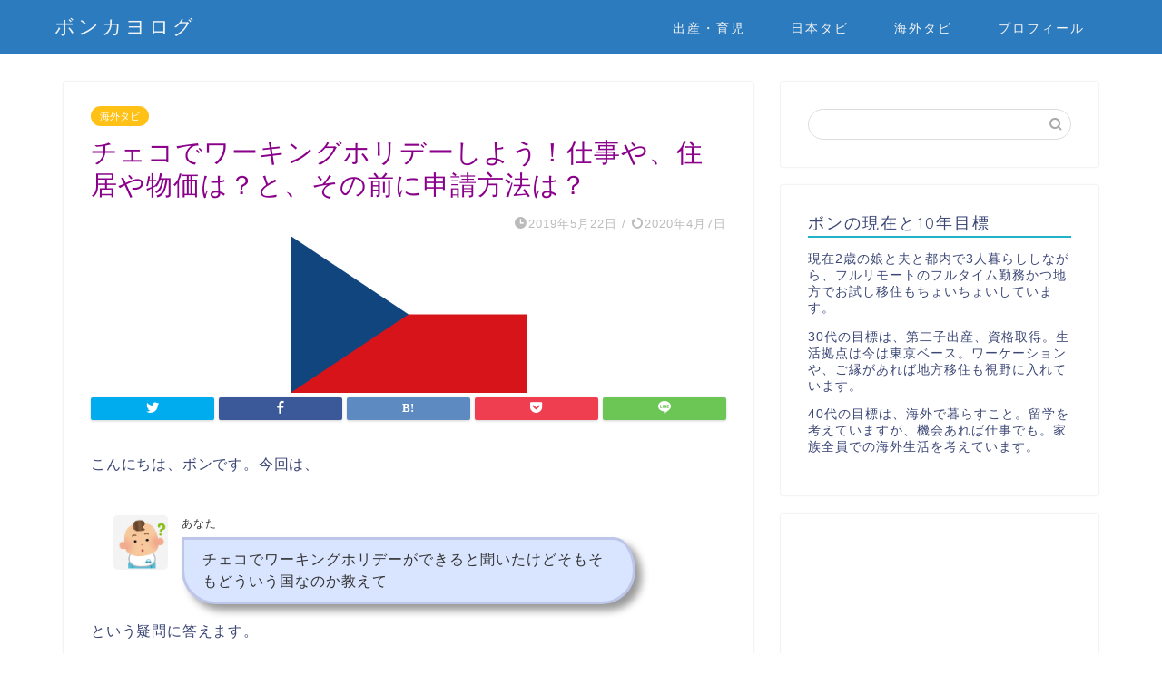

--- FILE ---
content_type: text/html; charset=UTF-8
request_url: https://bonkayo.com/wor-holi/
body_size: 25058
content:
<!DOCTYPE html>
<html lang="ja">
<head prefix="og: http://ogp.me/ns# fb: http://ogp.me/ns/fb# article: http://ogp.me/ns/article#">
<meta charset="utf-8">
<meta http-equiv="X-UA-Compatible" content="IE=edge">
<meta name="viewport" content="width=device-width, initial-scale=1">
<!-- ここからOGP -->
<meta property="og:type" content="blog">
<meta property="og:title" content="チェコでワーキングホリデーしよう！仕事や、住居や物価は？と、その前に申請方法は？｜ボンカヨログ"> 
<meta property="og:url" content="https://bonkayo.com/wor-holi/"> 
<meta property="og:description" content="こんにちは、ボンです。今回は、 [speech_bubble type=&quot;drop&quot; subtype=&quot;L1&quot; icon"> 
<meta property="og:image" content="https://i2.wp.com/bonkayo.com/wp-content/uploads/2019/06/6BF07A16-5D08-44B0-A985-6247A99E9B5A.png?fit=260%2C173&ssl=1">
<meta property="og:site_name" content="ボンカヨログ">
<meta property="fb:admins" content="">
<meta name="twitter:card" content="summary">
<!-- ここまでOGP --> 

<meta name="description" itemprop="description" content="こんにちは、ボンです。今回は、 [speech_bubble type=&quot;drop&quot; subtype=&quot;L1&quot; icon" >

<title>チェコでワーキングホリデーしよう！仕事や、住居や物価は？と、その前に申請方法は？｜ボンカヨログ</title>

	<style type="text/css">
		#fancybox-close{right:-15px;top:-15px}
		div#fancybox-content{border-color:#FFFFFF}
		div#fancybox-title{background-color:#FFFFFF}
		div#fancybox-outer{background-color:#FFFFFF}
		div#fancybox-title-inside{color:#333333}
	</style>

	
<!-- All in One SEO Pack 2.3.11.4 by Michael Torbert of Semper Fi Web Design[-1,-1] -->
<meta name="keywords"  content="チェコ,自分で,ワーホリ,申請,方法,おすすめ,感想,治安,仕事" />

<link rel="canonical" href="https://bonkayo.com/wor-holi/" />
			<script>
			(function(i,s,o,g,r,a,m){i['GoogleAnalyticsObject']=r;i[r]=i[r]||function(){
			(i[r].q=i[r].q||[]).push(arguments)},i[r].l=1*new Date();a=s.createElement(o),
			m=s.getElementsByTagName(o)[0];a.async=1;a.src=g;m.parentNode.insertBefore(a,m)
			})(window,document,'script','//www.google-analytics.com/analytics.js','ga');

			ga('create', 'UA-89637895-2', 'auto');
			
			ga('send', 'pageview');
			</script>
<!-- /all in one seo pack -->
<link rel='dns-prefetch' href='//s0.wp.com' />
<link rel='dns-prefetch' href='//ajax.googleapis.com' />
<link rel='dns-prefetch' href='//secure.gravatar.com' />
<link rel='dns-prefetch' href='//cdnjs.cloudflare.com' />
<link rel='dns-prefetch' href='//use.fontawesome.com' />
<link rel='dns-prefetch' href='//maxcdn.bootstrapcdn.com' />
<link rel='dns-prefetch' href='//s.w.org' />
<link rel="alternate" type="application/rss+xml" title="ボンカヨログ &raquo; フィード" href="https://bonkayo.com/feed/" />
<link rel="alternate" type="application/rss+xml" title="ボンカヨログ &raquo; コメントフィード" href="https://bonkayo.com/comments/feed/" />
<link rel="alternate" type="application/rss+xml" title="ボンカヨログ &raquo; チェコでワーキングホリデーしよう！仕事や、住居や物価は？と、その前に申請方法は？ のコメントのフィード" href="https://bonkayo.com/wor-holi/feed/" />
		<script type="text/javascript">
			window._wpemojiSettings = {"baseUrl":"https:\/\/s.w.org\/images\/core\/emoji\/11\/72x72\/","ext":".png","svgUrl":"https:\/\/s.w.org\/images\/core\/emoji\/11\/svg\/","svgExt":".svg","source":{"concatemoji":"https:\/\/bonkayo.com\/wp-includes\/js\/wp-emoji-release.min.js?ver=4.9.28"}};
			!function(e,a,t){var n,r,o,i=a.createElement("canvas"),p=i.getContext&&i.getContext("2d");function s(e,t){var a=String.fromCharCode;p.clearRect(0,0,i.width,i.height),p.fillText(a.apply(this,e),0,0);e=i.toDataURL();return p.clearRect(0,0,i.width,i.height),p.fillText(a.apply(this,t),0,0),e===i.toDataURL()}function c(e){var t=a.createElement("script");t.src=e,t.defer=t.type="text/javascript",a.getElementsByTagName("head")[0].appendChild(t)}for(o=Array("flag","emoji"),t.supports={everything:!0,everythingExceptFlag:!0},r=0;r<o.length;r++)t.supports[o[r]]=function(e){if(!p||!p.fillText)return!1;switch(p.textBaseline="top",p.font="600 32px Arial",e){case"flag":return s([55356,56826,55356,56819],[55356,56826,8203,55356,56819])?!1:!s([55356,57332,56128,56423,56128,56418,56128,56421,56128,56430,56128,56423,56128,56447],[55356,57332,8203,56128,56423,8203,56128,56418,8203,56128,56421,8203,56128,56430,8203,56128,56423,8203,56128,56447]);case"emoji":return!s([55358,56760,9792,65039],[55358,56760,8203,9792,65039])}return!1}(o[r]),t.supports.everything=t.supports.everything&&t.supports[o[r]],"flag"!==o[r]&&(t.supports.everythingExceptFlag=t.supports.everythingExceptFlag&&t.supports[o[r]]);t.supports.everythingExceptFlag=t.supports.everythingExceptFlag&&!t.supports.flag,t.DOMReady=!1,t.readyCallback=function(){t.DOMReady=!0},t.supports.everything||(n=function(){t.readyCallback()},a.addEventListener?(a.addEventListener("DOMContentLoaded",n,!1),e.addEventListener("load",n,!1)):(e.attachEvent("onload",n),a.attachEvent("onreadystatechange",function(){"complete"===a.readyState&&t.readyCallback()})),(n=t.source||{}).concatemoji?c(n.concatemoji):n.wpemoji&&n.twemoji&&(c(n.twemoji),c(n.wpemoji)))}(window,document,window._wpemojiSettings);
		</script>
		<style type="text/css">
img.wp-smiley,
img.emoji {
	display: inline !important;
	border: none !important;
	box-shadow: none !important;
	height: 1em !important;
	width: 1em !important;
	margin: 0 .07em !important;
	vertical-align: -0.1em !important;
	background: none !important;
	padding: 0 !important;
}
</style>
<link rel='stylesheet' id='contact-form-7-css'  href='https://bonkayo.com/wp-content/plugins/contact-form-7/includes/css/styles.css?ver=4.6.1' type='text/css' media='all' />
<link rel='stylesheet' id='fancybox-css'  href='https://bonkayo.com/wp-content/plugins/fancybox-for-wordpress/fancybox/fancybox.css?ver=4.9.28' type='text/css' media='all' />
<link rel='stylesheet' id='sb_instagram_styles-css'  href='https://bonkayo.com/wp-content/plugins/instagram-feed/css/sb-instagram.min.css?ver=1.4.8' type='text/css' media='all' />
<link rel='stylesheet' id='sb_instagram_icons-css'  href='https://maxcdn.bootstrapcdn.com/font-awesome/4.6.3/css/font-awesome.min.css?ver=4.6.3' type='text/css' media='all' />
<link rel='stylesheet' id='sb-type-std-css'  href='https://bonkayo.com/wp-content/plugins/speech-bubble/css/sb-type-std.css?ver=4.9.28' type='text/css' media='all' />
<link rel='stylesheet' id='sb-type-fb-css'  href='https://bonkayo.com/wp-content/plugins/speech-bubble/css/sb-type-fb.css?ver=4.9.28' type='text/css' media='all' />
<link rel='stylesheet' id='sb-type-fb-flat-css'  href='https://bonkayo.com/wp-content/plugins/speech-bubble/css/sb-type-fb-flat.css?ver=4.9.28' type='text/css' media='all' />
<link rel='stylesheet' id='sb-type-ln-css'  href='https://bonkayo.com/wp-content/plugins/speech-bubble/css/sb-type-ln.css?ver=4.9.28' type='text/css' media='all' />
<link rel='stylesheet' id='sb-type-ln-flat-css'  href='https://bonkayo.com/wp-content/plugins/speech-bubble/css/sb-type-ln-flat.css?ver=4.9.28' type='text/css' media='all' />
<link rel='stylesheet' id='sb-type-pink-css'  href='https://bonkayo.com/wp-content/plugins/speech-bubble/css/sb-type-pink.css?ver=4.9.28' type='text/css' media='all' />
<link rel='stylesheet' id='sb-type-rtail-css'  href='https://bonkayo.com/wp-content/plugins/speech-bubble/css/sb-type-rtail.css?ver=4.9.28' type='text/css' media='all' />
<link rel='stylesheet' id='sb-type-drop-css'  href='https://bonkayo.com/wp-content/plugins/speech-bubble/css/sb-type-drop.css?ver=4.9.28' type='text/css' media='all' />
<link rel='stylesheet' id='sb-type-think-css'  href='https://bonkayo.com/wp-content/plugins/speech-bubble/css/sb-type-think.css?ver=4.9.28' type='text/css' media='all' />
<link rel='stylesheet' id='sb-no-br-css'  href='https://bonkayo.com/wp-content/plugins/speech-bubble/css/sb-no-br.css?ver=4.9.28' type='text/css' media='all' />
<link rel='stylesheet' id='ppress-frontend-css'  href='https://bonkayo.com/wp-content/plugins/wp-user-avatar/assets/css/frontend.min.css?ver=3.2.7' type='text/css' media='all' />
<link rel='stylesheet' id='ppress-flatpickr-css'  href='https://bonkayo.com/wp-content/plugins/wp-user-avatar/assets/flatpickr/flatpickr.min.css?ver=3.2.7' type='text/css' media='all' />
<link rel='stylesheet' id='ppress-select2-css'  href='https://bonkayo.com/wp-content/plugins/wp-user-avatar/assets/select2/select2.min.css?ver=4.9.28' type='text/css' media='all' />
<link rel='stylesheet' id='theme-style-css'  href='https://bonkayo.com/wp-content/themes/jin/style.css?ver=4.9.28' type='text/css' media='all' />
<link rel='stylesheet' id='fontawesome-style-css'  href='https://use.fontawesome.com/releases/v5.6.3/css/all.css?ver=4.9.28' type='text/css' media='all' />
<link rel='stylesheet' id='swiper-style-css'  href='https://cdnjs.cloudflare.com/ajax/libs/Swiper/4.0.7/css/swiper.min.css?ver=4.9.28' type='text/css' media='all' />
<link rel='stylesheet' id='wordpress-popular-posts-css'  href='https://bonkayo.com/wp-content/plugins/wordpress-popular-posts/style/wpp.css?ver=3.3.4' type='text/css' media='all' />
<link rel='stylesheet' id='jetpack_css-css'  href='https://bonkayo.com/wp-content/plugins/jetpack/css/jetpack.css?ver=5.1.4' type='text/css' media='all' />
<script type='text/javascript' src='https://ajax.googleapis.com/ajax/libs/jquery/1.12.4/jquery.min.js?ver=4.9.28'></script>
<script type='text/javascript' src='https://bonkayo.com/wp-content/plugins/fancybox-for-wordpress/fancybox/jquery.fancybox.js?ver=1.3.8'></script>
<script type='text/javascript' src='https://bonkayo.com/wp-content/plugins/wp-user-avatar/assets/flatpickr/flatpickr.min.js?ver=4.9.28'></script>
<script type='text/javascript' src='https://bonkayo.com/wp-content/plugins/wp-user-avatar/assets/select2/select2.min.js?ver=4.9.28'></script>
<link rel='https://api.w.org/' href='https://bonkayo.com/wp-json/' />
<link rel='shortlink' href='https://wp.me/p8pH3c-1KM' />
<link rel="alternate" type="application/json+oembed" href="https://bonkayo.com/wp-json/oembed/1.0/embed?url=https%3A%2F%2Fbonkayo.com%2Fwor-holi%2F" />
<link rel="alternate" type="text/xml+oembed" href="https://bonkayo.com/wp-json/oembed/1.0/embed?url=https%3A%2F%2Fbonkayo.com%2Fwor-holi%2F&#038;format=xml" />

<!-- Fancybox for WordPress -->
<script type="text/javascript">
jQuery(function(){

jQuery.fn.getTitle = function() { // Copy the title of every IMG tag and add it to its parent A so that fancybox can show titles
	var arr = jQuery("a.fancybox");
	jQuery.each(arr, function() {
		var title = jQuery(this).children("img").attr("title");
		jQuery(this).attr('title',title);
	})
}

// Supported file extensions
var thumbnails = jQuery("a:has(img)").not(".nolightbox").filter( function() { return /\.(jpe?g|png|gif|bmp)$/i.test(jQuery(this).attr('href')) });

thumbnails.addClass("fancybox").attr("rel","fancybox").getTitle();
jQuery("a.fancybox").fancybox({
	'cyclic': false,
	'autoScale': true,
	'padding': 10,
	'opacity': true,
	'speedIn': 500,
	'speedOut': 500,
	'changeSpeed': 300,
	'overlayShow': true,
	'overlayOpacity': "0.3",
	'overlayColor': "#666666",
	'titleShow': true,
	'titlePosition': 'inside',
	'enableEscapeButton': true,
	'showCloseButton': true,
	'showNavArrows': true,
	'hideOnOverlayClick': false,
	'hideOnContentClick': false,
	'width': 560,
	'height': 340,
	'transitionIn': "fade",
	'transitionOut': "fade",
	'centerOnScroll': true
});


})
</script>
<!-- END Fancybox for WordPress -->

<link rel='dns-prefetch' href='//v0.wordpress.com'>
<link rel='dns-prefetch' href='//i0.wp.com'>
<link rel='dns-prefetch' href='//i1.wp.com'>
<link rel='dns-prefetch' href='//i2.wp.com'>
<link rel='dns-prefetch' href='//jetpack.wordpress.com'>
<link rel='dns-prefetch' href='//s0.wp.com'>
<link rel='dns-prefetch' href='//s1.wp.com'>
<link rel='dns-prefetch' href='//s2.wp.com'>
<link rel='dns-prefetch' href='//public-api.wordpress.com'>
<link rel='dns-prefetch' href='//0.gravatar.com'>
<link rel='dns-prefetch' href='//1.gravatar.com'>
<link rel='dns-prefetch' href='//2.gravatar.com'>
<style type='text/css'>img#wpstats{display:none}</style>	<style type="text/css">
		#wrapper{
							background-color: #fff;
				background-image: url();
					}
		.related-entry-headline-text span:before,
		#comment-title span:before,
		#reply-title span:before{
			background-color: #20b2c9;
			border-color: #20b2c9!important;
		}
		
		#breadcrumb:after,
		#page-top a{	
			background-color: #317dbf;
		}
				footer{
			background-color: #317dbf;
		}
		.footer-inner a,
		#copyright,
		#copyright-center{
			border-color: #fff!important;
			color: #fff!important;
		}
		#footer-widget-area
		{
			border-color: #fff!important;
		}
				.page-top-footer a{
			color: #317dbf!important;
		}
				#breadcrumb ul li,
		#breadcrumb ul li a{
			color: #317dbf!important;
		}
		
		body,
		a,
		a:link,
		a:visited,
		.my-profile,
		.widgettitle,
		.tabBtn-mag label{
			color: #3b4675;
		}
		a:hover{
			color: #e564cd;
		}
						.widget_nav_menu ul > li > a:before,
		.widget_categories ul > li > a:before,
		.widget_pages ul > li > a:before,
		.widget_recent_entries ul > li > a:before,
		.widget_archive ul > li > a:before,
		.widget_archive form:after,
		.widget_categories form:after,
		.widget_nav_menu ul > li > ul.sub-menu > li > a:before,
		.widget_categories ul > li > .children > li > a:before,
		.widget_pages ul > li > .children > li > a:before,
		.widget_nav_menu ul > li > ul.sub-menu > li > ul.sub-menu li > a:before,
		.widget_categories ul > li > .children > li > .children li > a:before,
		.widget_pages ul > li > .children > li > .children li > a:before{
			color: #20b2c9;
		}
		.widget_nav_menu ul .sub-menu .sub-menu li a:before{
			background-color: #3b4675!important;
		}
		footer .footer-widget,
		footer .footer-widget a,
		footer .footer-widget ul li,
		.footer-widget.widget_nav_menu ul > li > a:before,
		.footer-widget.widget_categories ul > li > a:before,
		.footer-widget.widget_recent_entries ul > li > a:before,
		.footer-widget.widget_pages ul > li > a:before,
		.footer-widget.widget_archive ul > li > a:before,
		footer .widget_tag_cloud .tagcloud a:before{
			color: #fff!important;
			border-color: #fff!important;
		}
		footer .footer-widget .widgettitle{
			color: #fff!important;
			border-color: #ffc116!important;
		}
		footer .widget_nav_menu ul .children .children li a:before,
		footer .widget_categories ul .children .children li a:before,
		footer .widget_nav_menu ul .sub-menu .sub-menu li a:before{
			background-color: #fff!important;
		}
		#drawernav a:hover,
		.post-list-title,
		#prev-next p,
		#toc_container .toc_list li a{
			color: #3b4675!important;
		}
		
		#header-box{
			background-color: #2d7bbf;
		}
						@media (min-width: 768px) {
		#header-box .header-box10-bg:before,
		#header-box .header-box11-bg:before{
			border-radius: 2px;
		}
		}
										@media (min-width: 768px) {
			.top-image-meta{
				margin-top: calc(0px - 30px);
			}
		}
		@media (min-width: 1200px) {
			.top-image-meta{
				margin-top: calc(0px);
			}
		}
				.pickup-contents:before{
			background-color: #2d7bbf!important;
		}
		
		.main-image-text{
			color: #555;
		}
		.main-image-text-sub{
			color: #555;
		}
		
				@media (min-width: 481px) {
			#site-info{
				padding-top: 15px!important;
				padding-bottom: 15px!important;
			}
		}
		
		#site-info span a{
			color: #f4f4f4!important;
		}
		
				#headmenu .headsns .line a svg{
			fill: #f4f4f4!important;
		}
		#headmenu .headsns a,
		#headmenu{
			color: #f4f4f4!important;
			border-color:#f4f4f4!important;
		}
						.profile-follow .line-sns a svg{
			fill: #20b2c9!important;
		}
		.profile-follow .line-sns a:hover svg{
			fill: #ffc116!important;
		}
		.profile-follow a{
			color: #20b2c9!important;
			border-color:#20b2c9!important;
		}
		.profile-follow a:hover,
		#headmenu .headsns a:hover{
			color:#ffc116!important;
			border-color:#ffc116!important;
		}
				.search-box:hover{
			color:#ffc116!important;
			border-color:#ffc116!important;
		}
				#header #headmenu .headsns .line a:hover svg{
			fill:#ffc116!important;
		}
		.cps-icon-bar,
		#navtoggle:checked + .sp-menu-open .cps-icon-bar{
			background-color: #f4f4f4;
		}
		#nav-container{
			background-color: #fff;
		}
		.menu-box .menu-item svg{
			fill:#f4f4f4;
		}
		#drawernav ul.menu-box > li > a,
		#drawernav2 ul.menu-box > li > a,
		#drawernav3 ul.menu-box > li > a,
		#drawernav4 ul.menu-box > li > a,
		#drawernav5 ul.menu-box > li > a,
		#drawernav ul.menu-box > li.menu-item-has-children:after,
		#drawernav2 ul.menu-box > li.menu-item-has-children:after,
		#drawernav3 ul.menu-box > li.menu-item-has-children:after,
		#drawernav4 ul.menu-box > li.menu-item-has-children:after,
		#drawernav5 ul.menu-box > li.menu-item-has-children:after{
			color: #f4f4f4!important;
		}
		#drawernav ul.menu-box li a,
		#drawernav2 ul.menu-box li a,
		#drawernav3 ul.menu-box li a,
		#drawernav4 ul.menu-box li a,
		#drawernav5 ul.menu-box li a{
			font-size: 14px!important;
		}
		#drawernav3 ul.menu-box > li{
			color: #3b4675!important;
		}
		#drawernav4 .menu-box > .menu-item > a:after,
		#drawernav3 .menu-box > .menu-item > a:after,
		#drawernav .menu-box > .menu-item > a:after{
			background-color: #f4f4f4!important;
		}
		#drawernav2 .menu-box > .menu-item:hover,
		#drawernav5 .menu-box > .menu-item:hover{
			border-top-color: #20b2c9!important;
		}
				.cps-info-bar a{
			background-color: #ef8640!important;
		}
				@media (min-width: 768px) {
			.post-list-mag .post-list-item:not(:nth-child(2n)){
				margin-right: 2.6%;
			}
		}
				@media (min-width: 768px) {
			#tab-1:checked ~ .tabBtn-mag li [for="tab-1"]:after,
			#tab-2:checked ~ .tabBtn-mag li [for="tab-2"]:after,
			#tab-3:checked ~ .tabBtn-mag li [for="tab-3"]:after,
			#tab-4:checked ~ .tabBtn-mag li [for="tab-4"]:after{
				border-top-color: #20b2c9!important;
			}
			.tabBtn-mag label{
				border-bottom-color: #20b2c9!important;
			}
		}
		#tab-1:checked ~ .tabBtn-mag li [for="tab-1"],
		#tab-2:checked ~ .tabBtn-mag li [for="tab-2"],
		#tab-3:checked ~ .tabBtn-mag li [for="tab-3"],
		#tab-4:checked ~ .tabBtn-mag li [for="tab-4"],
		#prev-next a.next:after,
		#prev-next a.prev:after,
		.more-cat-button a:hover span:before{
			background-color: #20b2c9!important;
		}
		

		.swiper-slide .post-list-cat,
		.post-list-mag .post-list-cat,
		.post-list-mag3col .post-list-cat,
		.post-list-mag-sp1col .post-list-cat,
		.swiper-pagination-bullet-active,
		.pickup-cat,
		.post-list .post-list-cat,
		#breadcrumb .bcHome a:hover span:before,
		.popular-item:nth-child(1) .pop-num,
		.popular-item:nth-child(2) .pop-num,
		.popular-item:nth-child(3) .pop-num{
			background-color: #ffc116!important;
		}
		.sidebar-btn a,
		.profile-sns-menu{
			background-color: #ffc116!important;
		}
		.sp-sns-menu a,
		.pickup-contents-box a:hover .pickup-title{
			border-color: #20b2c9!important;
			color: #20b2c9!important;
		}
				.pro-line svg{
			fill: #20b2c9!important;
		}
		.cps-post-cat a,
		.meta-cat,
		.popular-cat{
			background-color: #ffc116!important;
			border-color: #ffc116!important;
		}
		.tagicon,
		.tag-box a,
		#toc_container .toc_list > li,
		#toc_container .toc_title{
			color: #20b2c9!important;
		}
		.widget_tag_cloud a::before{
			color: #3b4675!important;
		}
		.tag-box a,
		#toc_container:before{
			border-color: #20b2c9!important;
		}
		.cps-post-cat a:hover{
			color: #e564cd!important;
		}
		.pagination li:not([class*="current"]) a:hover,
		.widget_tag_cloud a:hover{
			background-color: #20b2c9!important;
		}
		.pagination li:not([class*="current"]) a:hover{
			opacity: 0.5!important;
		}
		.pagination li.current a{
			background-color: #20b2c9!important;
			border-color: #20b2c9!important;
		}
		.nextpage a:hover span {
			color: #20b2c9!important;
			border-color: #20b2c9!important;
		}
		.cta-content:before{
			background-color: #6FBFCA!important;
		}
		.cta-text,
		.info-title{
			color: #fff!important;
		}
		#footer-widget-area.footer_style1 .widgettitle{
			border-color: #ffc116!important;
		}
		.sidebar_style1 .widgettitle,
		.sidebar_style5 .widgettitle{
			border-color: #20b2c9!important;
		}
		.sidebar_style2 .widgettitle,
		.sidebar_style4 .widgettitle,
		.sidebar_style6 .widgettitle,
		#home-bottom-widget .widgettitle,
		#home-top-widget .widgettitle,
		#post-bottom-widget .widgettitle,
		#post-top-widget .widgettitle{
			background-color: #20b2c9!important;
		}
		#home-bottom-widget .widget_search .search-box input[type="submit"],
		#home-top-widget .widget_search .search-box input[type="submit"],
		#post-bottom-widget .widget_search .search-box input[type="submit"],
		#post-top-widget .widget_search .search-box input[type="submit"]{
			background-color: #ffc116!important;
		}
		
		.tn-logo-size{
			font-size: 160%!important;
		}
		@media (min-width: 481px) {
		.tn-logo-size img{
			width: calc(160%*0.5)!important;
		}
		}
		@media (min-width: 768px) {
		.tn-logo-size img{
			width: calc(160%*2.2)!important;
		}
		}
		@media (min-width: 1200px) {
		.tn-logo-size img{
			width: 160%!important;
		}
		}
		.sp-logo-size{
			font-size: 100%!important;
		}
		.sp-logo-size img{
			width: 100%!important;
		}
				.cps-post-main ul > li:before,
		.cps-post-main ol > li:before{
			background-color: #ffc116!important;
		}
		.profile-card .profile-title{
			background-color: #20b2c9!important;
		}
		.profile-card{
			border-color: #20b2c9!important;
		}
		.cps-post-main a{
			color:#1e73be;
		}
		.cps-post-main .marker{
			background: -webkit-linear-gradient( transparent 60%, #ffcedb 0% ) ;
			background: linear-gradient( transparent 60%, #ffcedb 0% ) ;
		}
		.cps-post-main .marker2{
			background: -webkit-linear-gradient( transparent 60%, #a9eaf2 0% ) ;
			background: linear-gradient( transparent 60%, #a9eaf2 0% ) ;
		}
		.cps-post-main .jic-sc{
			color:#e9546b;
		}
		
		
		.simple-box1{
			border-color:#ef9b9b!important;
		}
		.simple-box2{
			border-color:#f2bf7d!important;
		}
		.simple-box3{
			border-color:#b5e28a!important;
		}
		.simple-box4{
			border-color:#7badd8!important;
		}
		.simple-box4:before{
			background-color: #7badd8;
		}
		.simple-box5{
			border-color:#e896c7!important;
		}
		.simple-box5:before{
			background-color: #e896c7;
		}
		.simple-box6{
			background-color:#fffdef!important;
		}
		.simple-box7{
			border-color:#def1f9!important;
		}
		.simple-box7:before{
			background-color:#def1f9!important;
		}
		.simple-box8{
			border-color:#96ddc1!important;
		}
		.simple-box8:before{
			background-color:#96ddc1!important;
		}
		.simple-box9:before{
			background-color:#e1c0e8!important;
		}
				.simple-box9:after{
			border-color:#e1c0e8 #e1c0e8 #fff #fff!important;
		}
				
		.kaisetsu-box1:before,
		.kaisetsu-box1-title{
			background-color:#ffb49e!important;
		}
		.kaisetsu-box2{
			border-color:#89c2f4!important;
		}
		.kaisetsu-box2-title{
			background-color:#89c2f4!important;
		}
		.kaisetsu-box4{
			border-color:#ea91a9!important;
		}
		.kaisetsu-box4-title{
			background-color:#ea91a9!important;
		}
		.kaisetsu-box5:before{
			background-color:#57b3ba!important;
		}
		.kaisetsu-box5-title{
			background-color:#57b3ba!important;
		}
		
		.concept-box1{
			border-color:#85db8f!important;
		}
		.concept-box1:after{
			background-color:#85db8f!important;
		}
		.concept-box1:before{
			content:"ポイント"!important;
			color:#85db8f!important;
		}
		.concept-box2{
			border-color:#f7cf6a!important;
		}
		.concept-box2:after{
			background-color:#f7cf6a!important;
		}
		.concept-box2:before{
			content:"注意点"!important;
			color:#f7cf6a!important;
		}
		.concept-box3{
			border-color:#86cee8!important;
		}
		.concept-box3:after{
			background-color:#86cee8!important;
		}
		.concept-box3:before{
			content:"良い例"!important;
			color:#86cee8!important;
		}
		.concept-box4{
			border-color:#ed8989!important;
		}
		.concept-box4:after{
			background-color:#ed8989!important;
		}
		.concept-box4:before{
			content:"悪い例"!important;
			color:#ed8989!important;
		}
		.concept-box5{
			border-color:#9e9e9e!important;
		}
		.concept-box5:after{
			background-color:#9e9e9e!important;
		}
		.concept-box5:before{
			content:"参考"!important;
			color:#9e9e9e!important;
		}
		.concept-box6{
			border-color:#8eaced!important;
		}
		.concept-box6:after{
			background-color:#8eaced!important;
		}
		.concept-box6:before{
			content:"メモ"!important;
			color:#8eaced!important;
		}
		
		.innerlink-box1,
		.blog-card{
			border-color:#73bc9b!important;
		}
		.innerlink-box1-title{
			background-color:#73bc9b!important;
			border-color:#73bc9b!important;
		}
		.innerlink-box1:before,
		.blog-card-hl-box{
			background-color:#73bc9b!important;
		}
				
		.jin-ac-box01-title::after{
			color: #20b2c9;
		}
		
		.color-button01 a,
		.color-button01 a:hover,
		.color-button01:before{
			background-color: #008db7!important;
		}
		.top-image-btn-color a,
		.top-image-btn-color a:hover,
		.top-image-btn-color:before{
			background-color: #ffcd44!important;
		}
		.color-button02 a,
		.color-button02 a:hover,
		.color-button02:before{
			background-color: #d9333f!important;
		}
		
		.color-button01-big a,
		.color-button01-big a:hover,
		.color-button01-big:before{
			background-color: #3296d1!important;
		}
		.color-button01-big a,
		.color-button01-big:before{
			border-radius: 5px!important;
		}
		.color-button01-big a{
			padding-top: 20px!important;
			padding-bottom: 20px!important;
		}
		
		.color-button02-big a,
		.color-button02-big a:hover,
		.color-button02-big:before{
			background-color: #83d159!important;
		}
		.color-button02-big a,
		.color-button02-big:before{
			border-radius: 5px!important;
		}
		.color-button02-big a{
			padding-top: 20px!important;
			padding-bottom: 20px!important;
		}
				.color-button01-big{
			width: 75%!important;
		}
		.color-button02-big{
			width: 75%!important;
		}
				
		
					.top-image-btn-color:before,
			.color-button01:before,
			.color-button02:before,
			.color-button01-big:before,
			.color-button02-big:before{
				bottom: -1px;
				left: -1px;
				width: 100%;
				height: 100%;
				border-radius: 6px;
				box-shadow: 0px 1px 5px 0px rgba(0, 0, 0, 0.25);
				-webkit-transition: all .4s;
				transition: all .4s;
			}
			.top-image-btn-color a:hover,
			.color-button01 a:hover,
			.color-button02 a:hover,
			.color-button01-big a:hover,
			.color-button02-big a:hover{
				-webkit-transform: translateY(2px);
				transform: translateY(2px);
				-webkit-filter: brightness(0.95);
				 filter: brightness(0.95);
			}
			.top-image-btn-color:hover:before,
			.color-button01:hover:before,
			.color-button02:hover:before,
			.color-button01-big:hover:before,
			.color-button02-big:hover:before{
				-webkit-transform: translateY(2px);
				transform: translateY(2px);
				box-shadow: none!important;
			}
				
		.h2-style01 h2,
		.h2-style02 h2:before,
		.h2-style03 h2,
		.h2-style04 h2:before,
		.h2-style05 h2,
		.h2-style07 h2:before,
		.h2-style07 h2:after,
		.h3-style03 h3:before,
		.h3-style02 h3:before,
		.h3-style05 h3:before,
		.h3-style07 h3:before,
		.h2-style08 h2:after,
		.h2-style10 h2:before,
		.h2-style10 h2:after,
		.h3-style02 h3:after,
		.h4-style02 h4:before{
			background-color: #20b2c9!important;
		}
		.h3-style01 h3,
		.h3-style04 h3,
		.h3-style05 h3,
		.h3-style06 h3,
		.h4-style01 h4,
		.h2-style02 h2,
		.h2-style08 h2,
		.h2-style08 h2:before,
		.h2-style09 h2,
		.h4-style03 h4{
			border-color: #20b2c9!important;
		}
		.h2-style05 h2:before{
			border-top-color: #20b2c9!important;
		}
		.h2-style06 h2:before,
		.sidebar_style3 .widgettitle:after{
			background-image: linear-gradient(
				-45deg,
				transparent 25%,
				#20b2c9 25%,
				#20b2c9 50%,
				transparent 50%,
				transparent 75%,
				#20b2c9 75%,
				#20b2c9			);
		}
				.jin-h2-icons.h2-style02 h2 .jic:before,
		.jin-h2-icons.h2-style04 h2 .jic:before,
		.jin-h2-icons.h2-style06 h2 .jic:before,
		.jin-h2-icons.h2-style07 h2 .jic:before,
		.jin-h2-icons.h2-style08 h2 .jic:before,
		.jin-h2-icons.h2-style09 h2 .jic:before,
		.jin-h2-icons.h2-style10 h2 .jic:before,
		.jin-h3-icons.h3-style01 h3 .jic:before,
		.jin-h3-icons.h3-style02 h3 .jic:before,
		.jin-h3-icons.h3-style03 h3 .jic:before,
		.jin-h3-icons.h3-style04 h3 .jic:before,
		.jin-h3-icons.h3-style05 h3 .jic:before,
		.jin-h3-icons.h3-style06 h3 .jic:before,
		.jin-h3-icons.h3-style07 h3 .jic:before,
		.jin-h4-icons.h4-style01 h4 .jic:before,
		.jin-h4-icons.h4-style02 h4 .jic:before,
		.jin-h4-icons.h4-style03 h4 .jic:before,
		.jin-h4-icons.h4-style04 h4 .jic:before{
			color:#20b2c9;
		}
		
		@media all and (-ms-high-contrast:none){
			*::-ms-backdrop, .color-button01:before,
			.color-button02:before,
			.color-button01-big:before,
			.color-button02-big:before{
				background-color: #595857!important;
			}
		}
		
		.jin-lp-h2 h2,
		.jin-lp-h2 h2{
			background-color: transparent!important;
			border-color: transparent!important;
			color: #3b4675!important;
		}
		.jincolumn-h3style2{
			border-color:#20b2c9!important;
		}
		.jinlph2-style1 h2:first-letter{
			color:#20b2c9!important;
		}
		.jinlph2-style2 h2,
		.jinlph2-style3 h2{
			border-color:#20b2c9!important;
		}
		.jin-photo-title .jin-fusen1-down,
		.jin-photo-title .jin-fusen1-even,
		.jin-photo-title .jin-fusen1-up{
			border-left-color:#20b2c9;
		}
		.jin-photo-title .jin-fusen2,
		.jin-photo-title .jin-fusen3{
			background-color:#20b2c9;
		}
		.jin-photo-title .jin-fusen2:before,
		.jin-photo-title .jin-fusen3:before {
			border-top-color: #20b2c9;
		}
		.has-huge-font-size{
			font-size:42px!important;
		}
		.has-large-font-size{
			font-size:36px!important;
		}
		.has-medium-font-size{
			font-size:20px!important;
		}
		.has-normal-font-size{
			font-size:16px!important;
		}
		.has-small-font-size{
			font-size:13px!important;
		}
		
		
	</style>
		<style type="text/css">.recentcomments a{display:inline !important;padding:0 !important;margin:0 !important;}</style>
						<!-- WordPress Popular Posts v3.3.4 -->
				<script type="text/javascript">

					var sampling_active = 0;
					var sampling_rate   = 100;
					var do_request = false;

					if ( !sampling_active ) {
						do_request = true;
					} else {
						var num = Math.floor(Math.random() * sampling_rate) + 1;
						do_request = ( 1 === num );
					}

					if ( do_request ) {

						/* Create XMLHttpRequest object and set variables */
						var xhr = ( window.XMLHttpRequest )
						  ? new XMLHttpRequest()
						  : new ActiveXObject( "Microsoft.XMLHTTP" ),
						url = 'https://bonkayo.com/wp-admin/admin-ajax.php',
						params = 'action=update_views_ajax&token=ec4d2fb5e3&wpp_id=6744';
						/* Set request method and target URL */
						xhr.open( "POST", url, true );
						/* Set request header */
						xhr.setRequestHeader( "Content-type", "application/x-www-form-urlencoded" );
						/* Hook into onreadystatechange */
						xhr.onreadystatechange = function() {
							if ( 4 === xhr.readyState && 200 === xhr.status ) {
								if ( window.console && window.console.log ) {
									window.console.log( xhr.responseText );
								}
							}
						};
						/* Send request */
						xhr.send( params );

					}

				</script>
				<!-- End WordPress Popular Posts v3.3.4 -->
				<style type="text/css">.broken_link, a.broken_link {
	text-decoration: line-through;
}</style>
<!-- Jetpack Open Graph Tags -->
<meta property="og:type" content="article" />
<meta property="og:title" content="チェコでワーキングホリデーしよう！仕事や、住居や物価は？と、その前に申請方法は？" />
<meta property="og:url" content="https://bonkayo.com/wor-holi/" />
<meta property="og:description" content="こんにちは、ボンです。今回は、 という疑問に答えます。 今日チェコについて記事を書いてくれたのは、チェコ大好き&hellip;" />
<meta property="article:published_time" content="2019-05-22T04:05:13+00:00" />
<meta property="article:modified_time" content="2020-04-07T08:18:08+00:00" />
<meta property="og:site_name" content="ボンカヨログ" />
<meta property="og:image" content="https://bonkayo.com/wp-content/uploads/2019/05/スクリーンショット-2019-05-22-12.50.47.png" />
<meta property="og:image:width" content="565" />
<meta property="og:image:height" content="678" />
<meta property="og:locale" content="ja_JP" />
<meta name="twitter:card" content="summary" />
<link rel="icon" href="https://i1.wp.com/bonkayo.com/wp-content/uploads/2022/01/cropped-a79aa1ada47439f7484e43db3f85b4e2.png?fit=32%2C32&#038;ssl=1" sizes="32x32" />
<link rel="icon" href="https://i1.wp.com/bonkayo.com/wp-content/uploads/2022/01/cropped-a79aa1ada47439f7484e43db3f85b4e2.png?fit=192%2C192&#038;ssl=1" sizes="192x192" />
<link rel="apple-touch-icon-precomposed" href="https://i1.wp.com/bonkayo.com/wp-content/uploads/2022/01/cropped-a79aa1ada47439f7484e43db3f85b4e2.png?fit=180%2C180&#038;ssl=1" />
<meta name="msapplication-TileImage" content="https://i1.wp.com/bonkayo.com/wp-content/uploads/2022/01/cropped-a79aa1ada47439f7484e43db3f85b4e2.png?fit=270%2C270&#038;ssl=1" />
			<style type="text/css" id="wp-custom-css">
				H1{
	font-size: 22px;
	color: darkmagenta;
}			</style>
			
<!--カエレバCSS-->
<!--アプリーチCSS-->


</head>
<body class="post-template-default single single-post postid-6744 single-format-standard" id="nofont-style">
<div id="wrapper">

		
	<div id="scroll-content" class="animate">
	
		<!--ヘッダー-->

					<div id="header-box" class="tn_on header-box animate">
	<div id="header" class="header-type1 header animate">
				
		<div id="site-info" class="ef">
												<span class="tn-logo-size"><a href='https://bonkayo.com/' title='ボンカヨログ' rel='home'>ボンカヨログ</a></span>
									</div>

				<!--グローバルナビゲーション layout3-->
		<div id="drawernav3" class="ef">
			<nav class="fixed-content ef"><ul class="menu-box"><li class="menu-item menu-item-type-taxonomy menu-item-object-category menu-item-25239"><a href="https://bonkayo.com/category/%e5%87%ba%e7%94%a3%e3%83%bb%e8%82%b2%e5%85%90/">出産・育児</a></li>
<li class="menu-item menu-item-type-taxonomy menu-item-object-category menu-item-25238"><a href="https://bonkayo.com/category/%e6%97%a5%e6%9c%ac%e6%94%be%e6%b5%aa%e3%81%ae%e3%82%ad%e3%83%ad%e3%82%af/">日本タビ</a></li>
<li class="menu-item menu-item-type-taxonomy menu-item-object-category current-post-ancestor current-menu-parent current-post-parent menu-item-15521"><a href="https://bonkayo.com/category/overseas/">海外タビ</a></li>
<li class="menu-item menu-item-type-taxonomy menu-item-object-category menu-item-25241"><a href="https://bonkayo.com/category/%e3%83%97%e3%83%ad%e3%83%95%e3%82%a3%e3%83%bc%e3%83%ab/">プロフィール</a></li>
</ul></nav>		</div>
		<!--グローバルナビゲーション layout3-->
		
	
			</div>
	
		
</div>
	
			
		<!--ヘッダー-->

		<div class="clearfix"></div>

			
														
		
	<div id="contents">

		<!--メインコンテンツ-->
			<main id="main-contents" class="main-contents article_style1 animate" itemprop="mainContentOfPage">
				
								
				<section class="cps-post-box hentry">
																	<article class="cps-post">
							<header class="cps-post-header">
																<span class="cps-post-cat category-overseas" itemprop="keywords"><a href="https://bonkayo.com/category/overseas/" style="background-color:!important;">海外タビ</a></span>
																<h1 class="cps-post-title entry-title" itemprop="headline">チェコでワーキングホリデーしよう！仕事や、住居や物価は？と、その前に申請方法は？</h1>
								<div class="cps-post-meta vcard">
									<span class="writer fn" itemprop="author" itemscope itemtype="https://schema.org/Person"><span itemprop="name">bonkayo</span></span>
									<span class="cps-post-date-box">
												<span class="cps-post-date"><i class="jic jin-ifont-watch" aria-hidden="true"></i>&nbsp;<time class="entry-date date published" datetime="2019-05-22T13:05:13+00:00">2019年5月22日</time></span>
	<span class="timeslash"> /</span>
	<time class="entry-date date updated" datetime="2020-04-07T17:18:08+00:00"><span class="cps-post-date"><i class="jic jin-ifont-reload" aria-hidden="true"></i>&nbsp;2020年4月7日</span></time>
										</span>
								</div>
								
							</header>
																																													<div class="cps-post-thumb jin-thumb-original" itemscope itemtype="https://schema.org/ImageObject">
												<img src="https://i2.wp.com/bonkayo.com/wp-content/uploads/2019/06/6BF07A16-5D08-44B0-A985-6247A99E9B5A.png?resize=260%2C173&amp;ssl=1" class="attachment-large_size size-large_size wp-post-image" alt="" width ="260" height ="173" />											</div>
																																																										<div class="share-top sns-design-type01">
	<div class="sns-top">
		<ol>
			<!--ツイートボタン-->
							<li class="twitter"><a href="https://twitter.com/share?url=https%3A%2F%2Fbonkayo.com%2Fwor-holi%2F&text=%E3%83%81%E3%82%A7%E3%82%B3%E3%81%A7%E3%83%AF%E3%83%BC%E3%82%AD%E3%83%B3%E3%82%B0%E3%83%9B%E3%83%AA%E3%83%87%E3%83%BC%E3%81%97%E3%82%88%E3%81%86%EF%BC%81%E4%BB%95%E4%BA%8B%E3%82%84%E3%80%81%E4%BD%8F%E5%B1%85%E3%82%84%E7%89%A9%E4%BE%A1%E3%81%AF%EF%BC%9F%E3%81%A8%E3%80%81%E3%81%9D%E3%81%AE%E5%89%8D%E3%81%AB%E7%94%B3%E8%AB%8B%E6%96%B9%E6%B3%95%E3%81%AF%EF%BC%9F - ボンカヨログ"><i class="jic jin-ifont-twitter"></i></a>
				</li>
						<!--Facebookボタン-->
							<li class="facebook">
				<a href="https://www.facebook.com/sharer.php?src=bm&u=https%3A%2F%2Fbonkayo.com%2Fwor-holi%2F&t=%E3%83%81%E3%82%A7%E3%82%B3%E3%81%A7%E3%83%AF%E3%83%BC%E3%82%AD%E3%83%B3%E3%82%B0%E3%83%9B%E3%83%AA%E3%83%87%E3%83%BC%E3%81%97%E3%82%88%E3%81%86%EF%BC%81%E4%BB%95%E4%BA%8B%E3%82%84%E3%80%81%E4%BD%8F%E5%B1%85%E3%82%84%E7%89%A9%E4%BE%A1%E3%81%AF%EF%BC%9F%E3%81%A8%E3%80%81%E3%81%9D%E3%81%AE%E5%89%8D%E3%81%AB%E7%94%B3%E8%AB%8B%E6%96%B9%E6%B3%95%E3%81%AF%EF%BC%9F - ボンカヨログ" onclick="javascript:window.open(this.href, '', 'menubar=no,toolbar=no,resizable=yes,scrollbars=yes,height=300,width=600');return false;"><i class="jic jin-ifont-facebook-t" aria-hidden="true"></i></a>
				</li>
						<!--はてブボタン-->
							<li class="hatebu">
				<a href="https://b.hatena.ne.jp/add?mode=confirm&url=https%3A%2F%2Fbonkayo.com%2Fwor-holi%2F" onclick="javascript:window.open(this.href, '', 'menubar=no,toolbar=no,resizable=yes,scrollbars=yes,height=400,width=510');return false;" ><i class="font-hatena"></i></a>
				</li>
						<!--Poketボタン-->
							<li class="pocket">
				<a href="https://getpocket.com/edit?url=https%3A%2F%2Fbonkayo.com%2Fwor-holi%2F&title=%E3%83%81%E3%82%A7%E3%82%B3%E3%81%A7%E3%83%AF%E3%83%BC%E3%82%AD%E3%83%B3%E3%82%B0%E3%83%9B%E3%83%AA%E3%83%87%E3%83%BC%E3%81%97%E3%82%88%E3%81%86%EF%BC%81%E4%BB%95%E4%BA%8B%E3%82%84%E3%80%81%E4%BD%8F%E5%B1%85%E3%82%84%E7%89%A9%E4%BE%A1%E3%81%AF%EF%BC%9F%E3%81%A8%E3%80%81%E3%81%9D%E3%81%AE%E5%89%8D%E3%81%AB%E7%94%B3%E8%AB%8B%E6%96%B9%E6%B3%95%E3%81%AF%EF%BC%9F - ボンカヨログ"><i class="jic jin-ifont-pocket" aria-hidden="true"></i></a>
				</li>
							<li class="line">
				<a href="https://line.me/R/msg/text/?https%3A%2F%2Fbonkayo.com%2Fwor-holi%2F"><i class="jic jin-ifont-line" aria-hidden="true"></i></a>
				</li>
		</ol>
	</div>
</div>
<div class="clearfix"></div>
															
							<div class="cps-post-main-box">
								<div class="cps-post-main    h2-style01 h3-style01 h4-style01 entry-content  " itemprop="articleBody">

									<div class="clearfix"></div>
	
									<p>こんにちは、ボンです。今回は、</p>
<div class="sb-type-drop">
<div class="sb-subtype-a">
<div class="sb-speaker">
<div class="sb-icon">
				<img src="https://i2.wp.com/bonkayo.com/wp-content/plugins/speech-bubble/img/baby-question.png?ssl=1" class="sb-icon" data-recalc-dims="1">
			</div>
<div class="sb-name">あなた</div>
</p></div>
<div class="sb-content">
<div class="sb-speech-bubble">チェコでワーキングホリデーができると聞いたけどそもそもどういう国なのか教えて</div>
</p></div>
</p></div>
</div>
<p>という疑問に答えます。</p>
<p>今日チェコについて記事を書いてくれたのは、チェコ大好き女子ライターMさん。美しいイメージのチェコは、本当に暮らしも素敵なのでしょうか？ご紹介！</p>
<p>&nbsp;</p>
<h1><span style="font-weight: 400;">チェコでワーキングホリデーしよう！仕事や、住居や物価は？と、その前に申請方法は？？</span></h1>
<p>&nbsp;</p>
<h2><b>基本情報</b></h2>
<p><span style="font-weight: 400;">2017年6月28日に、チェコと日本間での協定が結ばれ、遂に2018年の11月1日よりチェコ共和国と日本でのワーキングホリデーが正式に開始しました。今日はそのチェコ共和国を紹介すると共に、思わずワーホリに行きたくなってしまう、チェコ共和国の魅力をお伝えしていきます。</span></p>
<p>&nbsp;</p>
<h3><span style="font-weight: 400;">チェコってどこ？どんな国？</span></h3>
<p><span style="font-weight: 400;">人口：1,063万人(2018年6月末現在，チェコ統計局)</span></p>
<p><span style="font-weight: 400;">面積：78,866平方キロメートル(日本の約5分の1)</span></p>
<p><span style="font-weight: 400;">主要産業：(自動車を始めとする)機械工業，化学工業，観光業</span></p>
<p><span style="font-weight: 400;">通貨：チェコ・コルナ(Kc)</span></p>
<p><strong>公用語：チェコ語</strong></p>
<img class="alignnone size-full wp-image-6752" src="https://i2.wp.com/bonkayo.com/wp-content/uploads/2019/05/スクリーンショット-2019-05-22-12.50.01.png?resize=761%2C565&#038;ssl=1" alt="" data-recalc-dims="1" />
<p><span style="font-weight: 400;">チェコはヨーロッパのちょうど中心にある海のない内陸国です。お隣はドイツとポーランドに挟まれています。何と言ってもビールの消費量が世界1の</span><b>ビール大国</b><span style="font-weight: 400;">です。ビールは男性だけでなく、女性からもビール愛への熱は凄まじく、お肌に良いあのビールコスメまでが、なんとチェコ発です。</span></p>
<p><span style="font-weight: 400;">音楽の授業で良く歌っていた「モルダウ」の曲もチェコで生まれているのをご存知ですか？国民柄としては、<strong>シャイな人が多い</strong>のですが、一旦仲良くなると家族のように凄く良くしてくれます。ここが他のヨーロッパではあまり見られない嬉しい一面です。ヨーロッパの国なのでチェコの人々も<strong>英語を話す人が多い</strong>のですが、英語が第2言語という意識があるためか、日本人が英語を話さなくても、理解しようとしてくれる気持ちが良く伝わってきます。</span></p>
<p>&nbsp;</p>
<h3><span style="font-weight: 400;">住みやすさは？</span></h3>
<p><span style="font-weight: 400;">食事の<strong>主食はポテトやパン</strong>が多いですが、お肉も魚も食べます。多種多様で食事の前には殆ど<strong>毎回前菜として、スープを嗜みます</strong>。日本にはお味噌汁や豚汁が家庭的な味で親しまれていますが、チェコには何100種類ものスープがあり、食事をする前の食べるこのスープが身体を温めるだけでなく、食事を始める際の胃にとっても、負担をかけにくいクッション代わりとなってくれます。家庭でもレストランでもスープはご飯のおかず的な存在です。</span></p>
<img class="alignnone size-full wp-image-6751" src="https://i0.wp.com/bonkayo.com/wp-content/uploads/2019/05/スクリーンショット-2019-05-22-12.50.10.png?resize=759%2C565&#038;ssl=1" alt="" data-recalc-dims="1" />
<p><span style="font-weight: 400;">さて早速ですが、こちらはオススメのチェコ料理です。左から黄色く丸いものはジャガイモで出来た蒸しパンのようなもの。このふわふわもちもち食感が溜まりません。</span></p>
<div class="sb-type-drop">
<div class="sb-subtype-b">
<div class="sb-speaker">
<div class="sb-icon">
				<img src="https://i1.wp.com/bonkayo.com/wp-content/plugins/speech-bubble/img/Smile.png?ssl=1" class="sb-icon" data-recalc-dims="1">
			</div>
<div class="sb-name">KAYO</div>
</p></div>
<div class="sb-content">
<div class="sb-speech-bubble">Dumplingsって現地の人は読んでいるそうですよ </div>
</p></div>
</p></div>
</div>
<p><span style="font-weight: 400;">そして真ん中がメインである、鶏肉と牛肉と豚肉がミックスされています。写真の1番右側にある緑のものがほうれん草のような食感の野菜です。これにソースが掛かっており、このジャガイモとお肉を小さく切り、一緒にソースに付けながら食べるのがチェコスタイルです。味はこってりがっつり？というよりは、優しく円やかな味わいが口の中に拡がります。<strong>驚くほど日本人にとっても合うこと間違いなし。</strong></span></p>
<p>&nbsp;</p>
<h2><b>働き口</b></h2>
<p><span style="font-weight: 400;">チェコに限らず、ヨーロッパ国内は色々な国々の方が働いていますがチェコ全体では失業率を減らすため、外部の受け入れには厳しめです。ただ、実はヨーロッパには多くの日系企業があり、その中のチェコにも日本の企業が多くあります。</span></p>
<p>&nbsp;</p>
<p><span style="font-weight: 400;">働き口を探すには、<strong>求人サイトでの検索や現地のエージェントに登録するのがオススメ</strong>です。</span><span style="font-size: 12pt;"><span style="font-weight: 400;">また、こちらのチェコ日本商工会も活用してみてください。</span><span style="font-weight: 400;">：</span><a href="https://www.nihonshokokai.cz/"><span style="font-weight: 400;">https://www.nihonshokokai.cz/</span></a></span><span style="font-weight: 400; font-size: 12pt;">更新度は低めですが、確実に日系企業の募集が不定期であります。</span></p>
<p>&nbsp;</p>
<p>&nbsp;</p>
<h2><b>物価・給料</b></h2>
<p><span style="font-weight: 400;">ヨーロッパの中では<strong>物価は低い</strong>です。そのため物価が安いので日本から行く時のハードルが低く、ワーホリの申請時に要求される貯金額を証明する際も、他国と比べて圧倒的な安さです。</span><span style="font-weight: 400;">音楽好きには嬉しい、本場のオーケストラやオペラをユーロ圏に比べて安価で楽しめます。</span></p>
<p><strong>時給：600円くらいです。</strong></p>
<p><span style="font-weight: 400;">食事目安：50円(スーパーで買える焼きたてパン)～100円、大きいサンドイッチ250円、</span></p>
<img class="alignnone size-full wp-image-6750" src="https://i1.wp.com/bonkayo.com/wp-content/uploads/2019/05/スクリーンショット-2019-05-22-12.50.22.png?resize=759%2C567&#038;ssl=1" alt="" data-recalc-dims="1" />
<p><span style="font-weight: 400;">レストランでのランチセット1000円弱くらい、スーパーでのビール60円～、バーでのビール200円くらいと、日本の半分くらいの値段です。</span></p>
<p>&nbsp;</p>
<p>&nbsp;</p>
<h2><b>住居の探し方</b></h2>
<p><span style="font-weight: 400;">オススメは、チェコではシェアハウスに住む若者が多いので、<strong>フェースブックなどのコミュニティサイトを利用して入居者を募集しているオーナーさんから直接コンタクトを取って借りる方法が1番人気で、簡単に希望の物件を見つけることが出来ます</strong>。オーナーさんは、チェコ人だけでなく、英語が話せるヨーロッパ地域圏の方が多いです。または物価が安いのでホステルやAirbnbを使う手もあります。</span></p>
<p>&nbsp;</p>
<h3><b>治安</b></h3>
<p><span style="font-weight: 400;">街灯あり、テロ無し、移民少なめ、公共交通機関である<strong>ナイトトラムやバスが24時間運航</strong>しています。</span></p>
<p><span style="font-weight: 400;">やはりビールを沢山消費するからでしょうか・・・。昼間に比べて本数は少なくなりますが、国民の生活スタイルに合わせて終電などが無く、自由気ままに時間を気にしなくて良いので生活が楽です。</span></p>
<p>&nbsp;</p>
<p>&nbsp;</p>
<h2><b>渡航前の準備</b></h2>
<p><span style="font-weight: 400;">それではワーホリビザを申請しましょう。申請予約専用のメールボックス「</span><a href="mailto:visa_tokyo@mzv.cz"><span style="font-weight: 400;">visa_tokyo@mzv.cz</span></a><span style="font-weight: 400;">」からまずは、予約申請します。</span></p>
<p><span style="font-weight: 400;">申請はメールのみの受付です。その後予約が確認でき次第、メール返信にて明記された日に、本人が窓口へ出向きます。</span><span style="font-weight: 400;">(例外的に正当事由のある場合に限り、大使館の裁量によって郵送での申請が可能：詳しくは理由を添えて大使館へお問い合わせください。)また</span><span style="font-weight: 400;">ビザ発給上限数(発給枠)は年間で400件です。現在の発給残数については大使館へ！</span></p>
<img class="alignnone size-full wp-image-6749" src="https://i1.wp.com/bonkayo.com/wp-content/uploads/2019/05/スクリーンショット-2019-05-22-12.50.47.png?resize=565%2C678&#038;ssl=1" alt="" data-recalc-dims="1" />
<h3><span style="font-weight: 400;">要件は？</span></h3>
<p><span style="font-weight: 400;">①日本国民</span></p>
<p><span style="font-weight: 400;">②チェコ共和国からビザワーキングホリデーを受給されていないこと(始まったばかりなので皆さん初めてかと思いますが。)</span></p>
<p><span style="font-weight: 400;">③休暇を意図しており、就労は訪問の附随的理由に過ぎないこと</span></p>
<p><span style="font-weight: 400;">④大使館による申請受領日において、</span><b>18歳以上30歳以下</b><span style="font-weight: 400;">であること</span></p>
<p><span style="font-weight: 400;">⑤扶養者を同伴しないこと</span></p>
<p><span style="font-weight: 400;">⑥予定滞在期間よりも3ヶ月以上長い有効残存期間のあるパスポートを所持していること</span></p>
<p><span style="font-weight: 400;">⑦帰りの渡航切符か、十分な購入資金</span></p>
<p><span style="font-weight: 400;">⑧滞在の当初1ヶ月間について、滞在関連費用の十分な資金</span></p>
<p><span style="font-weight: 400;">⑨チェコ共和国の法令に従って入国するための健康要件を満たす</span></p>
<p><span style="font-weight: 400;">⑩チェコ共和国の法令に従って義務付けられている医療保険の証明書を提出すること</span></p>
<p><span style="font-weight: 400;">⑪無犯罪歴証明書を提出(住まいの地域の決められた警察署で入手できます)</span></p>
<p><span style="font-weight: 400;">⑫チェコ共和国の法令に従って義務付けられているビザ申請手数料を支払うこと</span></p>
<img class="alignnone size-full wp-image-6735" src="https://i0.wp.com/bonkayo.com/wp-content/uploads/2019/05/clock-2050857_640.jpg?resize=640%2C480&#038;ssl=1" alt="" data-recalc-dims="1" />
<p>&nbsp;</p>
<h3><b>それでは申請書はこちら。</b></h3>
<p><span style="font-weight: 400;">こちらの公式サイトから、ビザの長期用をダウンロードし、空欄を全て埋めてください。</span></p>
<p><a href="https://www.mzv.cz/tokyo/ja/x2005_07_07_5/x2005_07_07/x2010_08_31.html"><span style="font-weight: 400;">https://www.mzv.cz/tokyo/ja/x2005_07_07_5/x2005_07_07/x2010_08_31.html</span></a></p>
<p><span style="font-weight: 400;">5ページ全ての記入が必要です。</span></p>
<h4><span style="font-weight: 400;">必要書類は？</span></h4>
<p><span style="font-weight: 400;">① 予定滞在期間よりも3ヵ月以上長い有効残存期間があり、査証欄の余白が2ページ以上ある日本のパスポート</span></p>
<p><span style="font-weight: 400;">②同一の写真2枚(35 x 45 mm、申請書貼付用と、名字が判読できるように印刷／タイプされたものを各1枚)</span></p>
<p><span style="font-weight: 400;">③現在の銀行口座明細書、金融機関からのレター、及びチェコ共和国滞在中に当該資金の引き出しが可能であることの証明書(国際的に著名なクレジット／デビットカードの写し等)2018年の金額は33,000チェコ・コルナ(約164,780円)。申請時に都度確認してください。</span></p>
<p>&nbsp;</p>
<p><strong>④保証金額60,000ユーロ以上の旅行医療保険加入証明書、又はチェコ共和国への入国前の健康保険の手配宣言書。</strong></p>
<p><span style="font-weight: 400;">ココが今回の申請時に1番大変かもしれません。</span><b>書類をすべて公式認証を受けたチェコ語訳</b><span style="font-weight: 400;">にする必要があります。</span></p>
<p><span style="font-weight: 400;">大使館が認めている翻訳先の方々はこちら。分からない方は、いずれかへ依頼すれば間違いなしです。</span><a href="https://www.mzv.cz/tokyo/ja/x2005_07_07_5/x2005_07_07_1/index.html"><span style="font-weight: 400;">https://www.mzv.cz/tokyo/ja/x2005_07_07_5/x2005_07_07_1/index.html</span></a></p>
<p><span style="font-weight: 400;">e-mail: </span><span style="font-weight: 400;">holy@chekogura.com    </span><a href="http://www.slavmost.com"><span style="font-weight: 400;">www.slavmost.com</span></a></p>
<p>&nbsp;</p>
<p><span style="font-weight: 400;">⑤犯罪歴証明書</span></p>
<p><span style="font-weight: 400;">住民登録のあるの警察課へ行きます。交番や、普通の警察署では出来ません。</span></p>
<p><span style="font-weight: 400;">(例：神奈川県に住民登録あり→神奈川県警察で手配が出来ます。)</span></p>
<p><span style="font-weight: 400;">また住まいの地域によっては、事前に大使館から本名が記載されている書類等が「犯罪歴証明書」を発行するために必要です。事前に管轄の警察署へお問い合わせください。</span><span style="font-weight: 400;"><strong>申請時には指紋の摂取があるため、代理での申請は出来ません</strong>。必ず自分で行くようにしましょう。</span></p>
<div class="sb-type-drop">
<div class="sb-subtype-b">
<div class="sb-speaker">
<div class="sb-icon">
				<img src="https://i1.wp.com/bonkayo.com/wp-content/plugins/speech-bubble/img/Surprised.png?ssl=1" class="sb-icon" data-recalc-dims="1">
			</div>
<div class="sb-name">KAYO</div>
</p></div>
<div class="sb-content">
<div class="sb-speech-bubble">けっこう申請に必要な書類は多そうです </div>
</p></div>
</p></div>
</div>
<p>&nbsp;</p>
<h3><b>その他、こちらもチェック！</b></h3>
<p><span style="font-weight: 400;">①ビザ申請書の問28(滞在目的)は、「その他」に印をつけ、「記述する」の欄に「ワーキングホリデー―日本」と記入します。</span></p>
<p><span style="font-weight: 400;">②手続きには最大60日かかる場合があるので、余裕を持った申請が必要です。</span></p>
<p><span style="font-weight: 400;">③ワーホリでの滞在中に15,000チェコ・コルナ(約74,900円)を超える収入を得た場合、チェコ共和国の適用法に従って</span><b>税務申告を行って所得税を支払う必要</b><span style="font-weight: 400;">があります。</span></p>
<p><span style="font-weight: 400;">④チェコ共和国在住の日本国民にはチェコ共和国の法令・規制(外国人の入国・滞在、及び雇用に関する法令を含む。)が適用されるので日本に居る時と同様、悪いことはしないでください。また、犯罪にも巻き込まれないように自分の身も自分でしっかり守って下さい。</span></p>
<img class="alignnone size-full wp-image-6753" src="https://i2.wp.com/bonkayo.com/wp-content/uploads/2019/05/スクリーンショット-2019-05-22-12.49.53.png?resize=764%2C568&#038;ssl=1" alt="" data-recalc-dims="1" />
<p><span style="font-weight: 400;">如何でしたか？ワーホリに行くか悩んでいるなら、是非チェコのワーキングホリデーも視野に入れてみてください！</span></p>
<p>&nbsp;</p>
									
																		
									
																		
									
<div class="profile-card">
	<div class="profile-title ef">ABOUT ME</div>
	<div class="profile-flexbox">
		<div class="profile-thumbnail-box">
			<div class="profile-thumbnail"><img alt='' src='https://secure.gravatar.com/avatar/345002fce659ac0f6b5a97ba155deb86?s=100&#038;d=mm&#038;r=g' srcset='https://secure.gravatar.com/avatar/345002fce659ac0f6b5a97ba155deb86?s=200&#038;d=mm&#038;r=g 2x' class='avatar avatar-100 photo' height='100' width='100' /></div>
		</div>
		<div class="profile-meta">
			<div class="profile-name">bonkayo</div>
			<div class="profile-desc">SE、ソムリエ、旅人、フリーライターを経て、フルリモートで会社員中。2歳娘と夫と3人暮らし。</div>
		</div>
	</div>
	<div class="profile-link-box">
				<div class="profile-link ef"><span><i class="jic jic-type jin-ifont-blogtext"></i>BLOG：</span><a href="https://bonkayo.com" target="_blank">https://bonkayo.com</a></div>
				<div class="profile-follow">
							<span class="twitter-sns"><a href="@bonkayo111" target="_blank"><i class="jic-type jin-ifont-twitter" aria-hidden="true"></i></a></span>
													<span class="instagram-sns"><a href="bon_kayo_" target="_blank"><i class="jic-type jin-ifont-instagram" aria-hidden="true"></i></a></span>
							
								</div>
	</div>
</div>
									
									<div class="clearfix"></div>
<div class="adarea-box">
	</div>
									
																		<div class="related-ad-unit-area"></div>
																		
																			<div class="share sns-design-type01">
	<div class="sns">
		<ol>
			<!--ツイートボタン-->
							<li class="twitter"><a href="https://twitter.com/share?url=https%3A%2F%2Fbonkayo.com%2Fwor-holi%2F&text=%E3%83%81%E3%82%A7%E3%82%B3%E3%81%A7%E3%83%AF%E3%83%BC%E3%82%AD%E3%83%B3%E3%82%B0%E3%83%9B%E3%83%AA%E3%83%87%E3%83%BC%E3%81%97%E3%82%88%E3%81%86%EF%BC%81%E4%BB%95%E4%BA%8B%E3%82%84%E3%80%81%E4%BD%8F%E5%B1%85%E3%82%84%E7%89%A9%E4%BE%A1%E3%81%AF%EF%BC%9F%E3%81%A8%E3%80%81%E3%81%9D%E3%81%AE%E5%89%8D%E3%81%AB%E7%94%B3%E8%AB%8B%E6%96%B9%E6%B3%95%E3%81%AF%EF%BC%9F - ボンカヨログ"><i class="jic jin-ifont-twitter"></i></a>
				</li>
						<!--Facebookボタン-->
							<li class="facebook">
				<a href="https://www.facebook.com/sharer.php?src=bm&u=https%3A%2F%2Fbonkayo.com%2Fwor-holi%2F&t=%E3%83%81%E3%82%A7%E3%82%B3%E3%81%A7%E3%83%AF%E3%83%BC%E3%82%AD%E3%83%B3%E3%82%B0%E3%83%9B%E3%83%AA%E3%83%87%E3%83%BC%E3%81%97%E3%82%88%E3%81%86%EF%BC%81%E4%BB%95%E4%BA%8B%E3%82%84%E3%80%81%E4%BD%8F%E5%B1%85%E3%82%84%E7%89%A9%E4%BE%A1%E3%81%AF%EF%BC%9F%E3%81%A8%E3%80%81%E3%81%9D%E3%81%AE%E5%89%8D%E3%81%AB%E7%94%B3%E8%AB%8B%E6%96%B9%E6%B3%95%E3%81%AF%EF%BC%9F - ボンカヨログ" onclick="javascript:window.open(this.href, '', 'menubar=no,toolbar=no,resizable=yes,scrollbars=yes,height=300,width=600');return false;"><i class="jic jin-ifont-facebook-t" aria-hidden="true"></i></a>
				</li>
						<!--はてブボタン-->
							<li class="hatebu">
				<a href="https://b.hatena.ne.jp/add?mode=confirm&url=https%3A%2F%2Fbonkayo.com%2Fwor-holi%2F" onclick="javascript:window.open(this.href, '', 'menubar=no,toolbar=no,resizable=yes,scrollbars=yes,height=400,width=510');return false;" ><i class="font-hatena"></i></a>
				</li>
						<!--Poketボタン-->
							<li class="pocket">
				<a href="https://getpocket.com/edit?url=https%3A%2F%2Fbonkayo.com%2Fwor-holi%2F&title=%E3%83%81%E3%82%A7%E3%82%B3%E3%81%A7%E3%83%AF%E3%83%BC%E3%82%AD%E3%83%B3%E3%82%B0%E3%83%9B%E3%83%AA%E3%83%87%E3%83%BC%E3%81%97%E3%82%88%E3%81%86%EF%BC%81%E4%BB%95%E4%BA%8B%E3%82%84%E3%80%81%E4%BD%8F%E5%B1%85%E3%82%84%E7%89%A9%E4%BE%A1%E3%81%AF%EF%BC%9F%E3%81%A8%E3%80%81%E3%81%9D%E3%81%AE%E5%89%8D%E3%81%AB%E7%94%B3%E8%AB%8B%E6%96%B9%E6%B3%95%E3%81%AF%EF%BC%9F - ボンカヨログ"><i class="jic jin-ifont-pocket" aria-hidden="true"></i></a>
				</li>
							<li class="line">
				<a href="https://line.me/R/msg/text/?https%3A%2F%2Fbonkayo.com%2Fwor-holi%2F"><i class="jic jin-ifont-line" aria-hidden="true"></i></a>
				</li>
		</ol>
	</div>
</div>

																		
									

															
								</div>
							</div>
						</article>
						
														</section>
				
								
																
								
<div class="toppost-list-box-simple">
<section class="related-entry-section toppost-list-box-inner">
		<div class="related-entry-headline">
		<div class="related-entry-headline-text ef"><span class="fa-headline"><i class="jic jin-ifont-post" aria-hidden="true"></i>RELATED POST</span></div>
	</div>
						<div class="post-list-mag3col-slide related-slide">
			<div class="swiper-container2">
				<ul class="swiper-wrapper">
					<li class="swiper-slide">
	<article class="post-list-item" itemscope itemtype="https://schema.org/BlogPosting">
		<a class="post-list-link" rel="bookmark" href="https://bonkayo.com/lcc-hawaii/" itemprop='mainEntityOfPage'>
			<div class="post-list-inner">
				<div class="post-list-thumb" itemprop="image" itemscope itemtype="https://schema.org/ImageObject">
																		<img src="https://i0.wp.com/bonkayo.com/wp-content/uploads/2019/01/スクリーンショット-2019-01-12-10.08.02.png?resize=640%2C360&amp;ssl=1" class="attachment-small_size size-small_size wp-post-image" alt="" width ="235" height ="132" />							<meta itemprop="url" content="https://i0.wp.com/bonkayo.com/wp-content/uploads/2019/01/スクリーンショット-2019-01-12-10.08.02.png?resize=640%2C360&ssl=1">
							<meta itemprop="width" content="320">
							<meta itemprop="height" content="180">
															</div>
				<div class="post-list-meta vcard">
										<span class="post-list-cat category-overseas" style="background-color:!important;" itemprop="keywords">海外タビ</span>
					
					<h2 class="post-list-title entry-title" itemprop="headline">これで安心！ハワイ行きLCCのポイントと乗り方のコツ【スクート・エアアジアX】</h2>
											<span class="post-list-date date updated ef" itemprop="datePublished dateModified" datetime="2019-01-12" content="2019-01-12">2019年1月12日</span>
					
					<span class="writer fn" itemprop="author" itemscope itemtype="https://schema.org/Person"><span itemprop="name">bonkayo</span></span>

					<div class="post-list-publisher" itemprop="publisher" itemscope itemtype="https://schema.org/Organization">
						<span itemprop="logo" itemscope itemtype="https://schema.org/ImageObject">
							<span itemprop="url"></span>
						</span>
						<span itemprop="name">ボンカヨログ</span>
					</div>
				</div>
			</div>
		</a>
	</article>
</li>					<li class="swiper-slide">
	<article class="post-list-item" itemscope itemtype="https://schema.org/BlogPosting">
		<a class="post-list-link" rel="bookmark" href="https://bonkayo.com/cross-the-us-vol-5/" itemprop='mainEntityOfPage'>
			<div class="post-list-inner">
				<div class="post-list-thumb" itemprop="image" itemscope itemtype="https://schema.org/ImageObject">
																		<img src="https://i0.wp.com/bonkayo.com/wp-content/uploads/2017/12/スクリーンショット-2017-12-20-19.25.42.png?resize=640%2C360&amp;ssl=1" class="attachment-small_size size-small_size wp-post-image" alt="" width ="235" height ="132" />							<meta itemprop="url" content="https://i0.wp.com/bonkayo.com/wp-content/uploads/2017/12/スクリーンショット-2017-12-20-19.25.42.png?resize=640%2C360&ssl=1">
							<meta itemprop="width" content="320">
							<meta itemprop="height" content="180">
															</div>
				<div class="post-list-meta vcard">
										<span class="post-list-cat category-overseas" style="background-color:!important;" itemprop="keywords">海外タビ</span>
					
					<h2 class="post-list-title entry-title" itemprop="headline">20歳女ひとりアメリカ鉄道横断記。⑤サンフランシスコを一人で安く楽しむ方法！</h2>
											<span class="post-list-date date updated ef" itemprop="datePublished dateModified" datetime="2017-12-21" content="2017-12-21">2017年12月21日</span>
					
					<span class="writer fn" itemprop="author" itemscope itemtype="https://schema.org/Person"><span itemprop="name">bonkayo</span></span>

					<div class="post-list-publisher" itemprop="publisher" itemscope itemtype="https://schema.org/Organization">
						<span itemprop="logo" itemscope itemtype="https://schema.org/ImageObject">
							<span itemprop="url"></span>
						</span>
						<span itemprop="name">ボンカヨログ</span>
					</div>
				</div>
			</div>
		</a>
	</article>
</li>					<li class="swiper-slide">
	<article class="post-list-item" itemscope itemtype="https://schema.org/BlogPosting">
		<a class="post-list-link" rel="bookmark" href="https://bonkayo.com/bali-day2/" itemprop='mainEntityOfPage'>
			<div class="post-list-inner">
				<div class="post-list-thumb" itemprop="image" itemscope itemtype="https://schema.org/ImageObject">
																		<img src="https://i2.wp.com/bonkayo.com/wp-content/uploads/2017/05/IMG_4060.jpg?resize=640%2C360&amp;ssl=1" class="attachment-small_size size-small_size wp-post-image" alt="" width ="235" height ="132" />							<meta itemprop="url" content="https://i2.wp.com/bonkayo.com/wp-content/uploads/2017/05/IMG_4060.jpg?resize=640%2C360&ssl=1">
							<meta itemprop="width" content="320">
							<meta itemprop="height" content="180">
															</div>
				<div class="post-list-meta vcard">
										<span class="post-list-cat category-overseas" style="background-color:!important;" itemprop="keywords">海外タビ</span>
					
					<h2 class="post-list-title entry-title" itemprop="headline">手探りインドネシア2日目。バリ島で朝ヨガと洗濯と買い物に行く。</h2>
											<span class="post-list-date date updated ef" itemprop="datePublished dateModified" datetime="2017-05-31" content="2017-05-31">2017年5月31日</span>
					
					<span class="writer fn" itemprop="author" itemscope itemtype="https://schema.org/Person"><span itemprop="name">bonkayo</span></span>

					<div class="post-list-publisher" itemprop="publisher" itemscope itemtype="https://schema.org/Organization">
						<span itemprop="logo" itemscope itemtype="https://schema.org/ImageObject">
							<span itemprop="url"></span>
						</span>
						<span itemprop="name">ボンカヨログ</span>
					</div>
				</div>
			</div>
		</a>
	</article>
</li>						</ul>
				<div class="swiper-pagination"></div>
				<div class="swiper-button-prev"></div>
				<div class="swiper-button-next"></div>
			</div>
		</div>
			</section>
</div>
<div class="clearfix"></div>
	

									
				
				
					<div id="prev-next" class="clearfix">
		
					<a class="prev" href="https://bonkayo.com/wor-holi-country-2019/" title="2017・2018・2019　新しいワーキングホリデー提携国をご紹介！">
				<div class="metabox">
											<img src="https://i1.wp.com/bonkayo.com/wp-content/uploads/2019/05/hands-600497_640.jpg?resize=320%2C180&amp;ssl=1" class="attachment-cps_thumbnails size-cps_thumbnails wp-post-image" alt="" width ="151" height ="85" />										
					<p>2017・2018・2019　新しいワーキングホリデー提携国をご紹介！</p>
				</div>
			</a>
		

					<a class="next" href="https://bonkayo.com/career-worholi/" title="「キャリアを高めたいためにワーキングホリデーに行く」っていうのはちょっと違うって話">
				<div class="metabox">
					<p>「キャリアを高めたいためにワーキングホリデーに行く」っていうのはちょっと...</p>

											<img src="https://i1.wp.com/bonkayo.com/wp-content/uploads/2019/05/checklist-1266989_640.png?resize=320%2C180&amp;ssl=1" class="attachment-cps_thumbnails size-cps_thumbnails wp-post-image" alt="" width ="151" height ="85" />									</div>
			</a>
		
	</div>
	<div class="clearfix"></div>
			</main>

		<!--サイドバー-->
<div id="sidebar" class="sideber sidebar_style1 animate" role="complementary" itemscope itemtype="https://schema.org/WPSideBar">
		
	<div id="search-5" class="widget widget_search"><form class="search-box" role="search" method="get" id="searchform" action="https://bonkayo.com/">
	<input type="search" placeholder="" class="text search-text" value="" name="s" id="s">
	<input type="submit" id="searchsubmit" value="&#xe931;">
</form>
</div><div id="text-31" class="widget widget_text"><div class="widgettitle ef">ボンの現在と10年目標</div>			<div class="textwidget"><p>現在2歳の娘と夫と都内で3人暮らししながら、フルリモートのフルタイム勤務かつ地方でお試し移住もちょいちょいしています。</p>
<p>30代の目標は、第二子出産、資格取得。生活拠点は今は東京ベース。ワーケーションや、ご縁があれば地方移住も視野に入れています。</p>
<p>40代の目標は、海外で暮らすこと。留学を考えていますが、機会あれば仕事でも。家族全員での海外生活を考えています。</p>
</div>
		</div><div id="text-30" class="widget widget_text">			<div class="textwidget"><p><script async src="https://pagead2.googlesyndication.com/pagead/js/adsbygoogle.js"></script><br />
<ins class="adsbygoogle" style="display: block; text-align: center;" data-ad-layout="in-article" data-ad-format="fluid" data-ad-client="ca-pub-8851458602734560" data-ad-slot="6749468966"></ins><br />
<script>
     (adsbygoogle = window.adsbygoogle || []).push({});
</script></p>
</div>
		</div><div id="text-35" class="widget widget_text"><div class="widgettitle ef">このブログについて</div>			<div class="textwidget"><p>「”やりたい”と思ったときに、動き出そう」</p>
<p>「準備を完璧にする前に、踏み出そう」</p>
<p>をモットーに、20代では放浪していました。</p>
<p>その時に得た旅のコツや、人生への考え方などをブログで綴っていました。</p>
<p>今は子どもが生まれ、日々向き合う育児について書いています。</p>
<p>もう少ししたら、「子連れ旅ブログ」なんてのも、描きたいなぁと思っています。</p>
<p><img class="alignnone wp-image-25449 size-medium" src="https://i1.wp.com/bonkayo.com/wp-content/uploads/2022/01/0B92F59F-9DAA-4FB4-B737-4B3E8E32A3EB.jpg?resize=300%2C300&#038;ssl=1" alt="" data-recalc-dims="1" /></p>
<p>私はつくづく、「挑戦しない人生なんてつまらない」と思っています。気になったらトライして、失敗してもいいじゃないですか。その経験が絶対糧になります。</p>
<p>自分のしたいことに素直に向き合う人と、一緒にがんばりたいと思っています。</p>
</div>
		</div><div id="google_translate_widget-2" class="widget widget_google_translate_widget"><div class="widgettitle ef">Language</div><div id="google_translate_element"></div></div><div id="blog-stats-5" class="widget blog-stats"><div class="widgettitle ef">累計アクセス</div>アクセスなし。</div><div id="recent-comments-3" class="widget widget_recent_comments"><div class="widgettitle ef">最近のコメント</div><ul id="recentcomments"><li class="recentcomments"><a href="https://bonkayo.com/australia-primaryschool/#comment-888">オーストラリアの小学校で日本語の授業に参加しました。日本との違いを伝えます。</a> に <span class="comment-author-link"><a href='https://bonkayo.com' rel='external nofollow' class='url'>bonkayo</a></span> より</li><li class="recentcomments"><a href="https://bonkayo.com/australia-primaryschool/#comment-886">オーストラリアの小学校で日本語の授業に参加しました。日本との違いを伝えます。</a> に <span class="comment-author-link">畠山　小雪</span> より</li><li class="recentcomments"><a href="https://bonkayo.com/cross-the-us-vol14/#comment-687">20歳のとき、女一人でアメリカ大陸横断しました。⑭NYの国際連合を拝んで、ケネディ空港からシアトルへ</a> に <span class="comment-author-link"><a href='https://bonkayo.com' rel='external nofollow' class='url'>bonkayo</a></span> より</li><li class="recentcomments"><a href="https://bonkayo.com/cross-the-us-vol14/#comment-686">20歳のとき、女一人でアメリカ大陸横断しました。⑭NYの国際連合を拝んで、ケネディ空港からシアトルへ</a> に <span class="comment-author-link">藤井優作</span> より</li><li class="recentcomments"><a href="https://bonkayo.com/cross-the-us-vol-7/#comment-681">20歳女ひとりアメリカ鉄道横断記。⑦世界一の絶景！グランドキャニオンへ！！</a> に <span class="comment-author-link"><a href='https://bonkayo.com' rel='external nofollow' class='url'>bonkayo</a></span> より</li></ul></div><div id="categories-3" class="widget widget_categories"><div class="widgettitle ef">カテゴリー</div>		<ul>
	<li class="cat-item cat-item-213"><a href="https://bonkayo.com/category/%e3%81%84%e3%82%8d%e3%81%84%e3%82%8d/" >いろいろ</a>
</li>
	<li class="cat-item cat-item-147"><a href="https://bonkayo.com/category/%e3%83%97%e3%83%ad%e3%83%95%e3%82%a3%e3%83%bc%e3%83%ab/" title="ボンかよの自己紹介と人生観です。">プロフィール</a>
</li>
	<li class="cat-item cat-item-211"><a href="https://bonkayo.com/category/%e5%87%ba%e7%94%a3%e3%83%bb%e8%82%b2%e5%85%90/" >出産・育児</a>
</li>
	<li class="cat-item cat-item-212"><a href="https://bonkayo.com/category/%e6%97%a5%e6%9c%ac%e6%94%be%e6%b5%aa%e3%81%ae%e3%82%ad%e3%83%ad%e3%82%af/" >日本タビ</a>
</li>
	<li class="cat-item cat-item-1"><a href="https://bonkayo.com/category/overseas/" title="旅のブログ">海外タビ</a>
</li>
		</ul>
</div><div id="tag_cloud-2" class="widget widget_tag_cloud"><div class="widgettitle ef">タグ</div><div class="tagcloud"><a href="https://bonkayo.com/tag/1%e6%b3%8a2%e6%97%a5/" class="tag-cloud-link tag-link-178 tag-link-position-1" style="font-size: 14.546762589928pt;" aria-label="1泊2日 (8個の項目)">1泊2日</a>
<a href="https://bonkayo.com/tag/3%e6%b3%8a4%e6%97%a5/" class="tag-cloud-link tag-link-198 tag-link-position-2" style="font-size: 12.028776978417pt;" aria-label="3泊4日 (4個の項目)">3泊4日</a>
<a href="https://bonkayo.com/tag/4%e6%b3%8a5%e6%97%a5/" class="tag-cloud-link tag-link-199 tag-link-position-3" style="font-size: 12.028776978417pt;" aria-label="4泊5日 (4個の項目)">4泊5日</a>
<a href="https://bonkayo.com/tag/it/" class="tag-cloud-link tag-link-130 tag-link-position-4" style="font-size: 9.8129496402878pt;" aria-label="IT (2個の項目)">IT</a>
<a href="https://bonkayo.com/tag/%e3%81%8a%e3%81%99%e3%81%99%e3%82%81/" class="tag-cloud-link tag-link-12 tag-link-position-5" style="font-size: 8pt;" aria-label="おすすめ (1個の項目)">おすすめ</a>
<a href="https://bonkayo.com/tag/%e3%82%a2%e3%83%a1%e3%83%aa%e3%82%ab/" class="tag-cloud-link tag-link-84 tag-link-position-6" style="font-size: 12.028776978417pt;" aria-label="アメリカ (4個の項目)">アメリカ</a>
<a href="https://bonkayo.com/tag/%e3%82%a4%e3%82%ae%e3%83%aa%e3%82%b9/" class="tag-cloud-link tag-link-25 tag-link-position-7" style="font-size: 12.028776978417pt;" aria-label="イギリス (4個の項目)">イギリス</a>
<a href="https://bonkayo.com/tag/%e3%82%aa%e3%83%bc%e3%82%b9%e3%83%88%e3%83%a9%e3%83%aa%e3%82%a2/" class="tag-cloud-link tag-link-49 tag-link-position-8" style="font-size: 12.834532374101pt;" aria-label="オーストラリア (5個の項目)">オーストラリア</a>
<a href="https://bonkayo.com/tag/%e3%82%b0%e3%83%ab%e3%83%a1/" class="tag-cloud-link tag-link-122 tag-link-position-9" style="font-size: 11.021582733813pt;" aria-label="グルメ (3個の項目)">グルメ</a>
<a href="https://bonkayo.com/tag/%e3%83%88%e3%83%ab%e3%82%b3/" class="tag-cloud-link tag-link-205 tag-link-position-10" style="font-size: 11.021582733813pt;" aria-label="トルコ (3個の項目)">トルコ</a>
<a href="https://bonkayo.com/tag/%e3%83%89%e3%82%a4%e3%83%84/" class="tag-cloud-link tag-link-69 tag-link-position-11" style="font-size: 9.8129496402878pt;" aria-label="ドイツ (2個の項目)">ドイツ</a>
<a href="https://bonkayo.com/tag/%e3%83%8b%e3%83%a5%e3%83%bc%e3%82%b8%e3%83%bc%e3%83%a9%e3%83%b3%e3%83%89/" class="tag-cloud-link tag-link-42 tag-link-position-12" style="font-size: 12.028776978417pt;" aria-label="ニュージーランド (4個の項目)">ニュージーランド</a>
<a href="https://bonkayo.com/tag/%e3%83%95%e3%82%a7%e3%83%aa%e3%83%bc/" class="tag-cloud-link tag-link-85 tag-link-position-13" style="font-size: 9.8129496402878pt;" aria-label="フェリー (2個の項目)">フェリー</a>
<a href="https://bonkayo.com/tag/%e3%83%95%e3%83%a9%e3%83%b3%e3%82%b9/" class="tag-cloud-link tag-link-70 tag-link-position-14" style="font-size: 9.8129496402878pt;" aria-label="フランス (2個の項目)">フランス</a>
<a href="https://bonkayo.com/tag/%e3%83%97%e3%83%a9%e3%82%a4%e3%82%aa%e3%83%aa%e3%83%86%e3%82%a3%e3%83%91%e3%82%b9/" class="tag-cloud-link tag-link-196 tag-link-position-15" style="font-size: 9.8129496402878pt;" aria-label="プライオリティパス (2個の項目)">プライオリティパス</a>
<a href="https://bonkayo.com/tag/%e3%83%a1%e3%83%b3%e3%82%bf%e3%83%ab/" class="tag-cloud-link tag-link-115 tag-link-position-16" style="font-size: 11.021582733813pt;" aria-label="メンタル (3個の項目)">メンタル</a>
<a href="https://bonkayo.com/tag/%e3%83%a9%e3%82%a6%e3%83%b3%e3%82%b8/" class="tag-cloud-link tag-link-131 tag-link-position-17" style="font-size: 12.028776978417pt;" aria-label="ラウンジ (4個の項目)">ラウンジ</a>
<a href="https://bonkayo.com/tag/%e3%83%ac%e3%82%b7%e3%83%94/" class="tag-cloud-link tag-link-22 tag-link-position-18" style="font-size: 8pt;" aria-label="レシピ (1個の項目)">レシピ</a>
<a href="https://bonkayo.com/tag/%e3%83%af%e3%82%a4%e3%83%b3/" class="tag-cloud-link tag-link-83 tag-link-position-19" style="font-size: 12.834532374101pt;" aria-label="ワイン (5個の項目)">ワイン</a>
<a href="https://bonkayo.com/tag/%e3%83%af%e3%83%bc%e3%82%ad%e3%83%b3%e3%82%b0%e3%83%9b%e3%83%aa%e3%83%87%e3%83%bc/" class="tag-cloud-link tag-link-43 tag-link-position-20" style="font-size: 14.043165467626pt;" aria-label="ワーキングホリデー (7個の項目)">ワーキングホリデー</a>
<a href="https://bonkayo.com/tag/%e4%b8%89%e9%87%8d/" class="tag-cloud-link tag-link-88 tag-link-position-21" style="font-size: 9.8129496402878pt;" aria-label="三重 (2個の項目)">三重</a>
<a href="https://bonkayo.com/tag/%e4%ba%ba%e7%94%9f/" class="tag-cloud-link tag-link-114 tag-link-position-22" style="font-size: 9.8129496402878pt;" aria-label="人生 (2個の項目)">人生</a>
<a href="https://bonkayo.com/tag/%e4%bd%90%e8%b3%80/" class="tag-cloud-link tag-link-193 tag-link-position-23" style="font-size: 12.834532374101pt;" aria-label="佐賀 (5個の項目)">佐賀</a>
<a href="https://bonkayo.com/tag/%e5%81%a5%e5%ba%b7/" class="tag-cloud-link tag-link-124 tag-link-position-24" style="font-size: 13.539568345324pt;" aria-label="健康 (6個の項目)">健康</a>
<a href="https://bonkayo.com/tag/%e5%8c%97%e6%b5%b7%e9%81%93/" class="tag-cloud-link tag-link-90 tag-link-position-25" style="font-size: 12.028776978417pt;" aria-label="北海道 (4個の項目)">北海道</a>
<a href="https://bonkayo.com/tag/%e5%8f%b0%e6%b9%be/" class="tag-cloud-link tag-link-47 tag-link-position-26" style="font-size: 8pt;" aria-label="台湾 (1個の項目)">台湾</a>
<a href="https://bonkayo.com/tag/%e5%92%8c%e6%ad%8c%e5%b1%b1/" class="tag-cloud-link tag-link-98 tag-link-position-27" style="font-size: 11.021582733813pt;" aria-label="和歌山 (3個の項目)">和歌山</a>
<a href="https://bonkayo.com/tag/%e5%9b%bd%e5%86%85%e6%97%85/" class="tag-cloud-link tag-link-89 tag-link-position-28" style="font-size: 9.8129496402878pt;" aria-label="国内旅 (2個の項目)">国内旅</a>
<a href="https://bonkayo.com/tag/%e5%a4%a7%e9%98%aa/" class="tag-cloud-link tag-link-86 tag-link-position-29" style="font-size: 15.05035971223pt;" aria-label="大阪 (9個の項目)">大阪</a>
<a href="https://bonkayo.com/tag/%e5%a5%88%e8%89%af/" class="tag-cloud-link tag-link-179 tag-link-position-30" style="font-size: 9.8129496402878pt;" aria-label="奈良 (2個の項目)">奈良</a>
<a href="https://bonkayo.com/tag/%e6%84%9b%e5%aa%9b/" class="tag-cloud-link tag-link-183 tag-link-position-31" style="font-size: 11.021582733813pt;" aria-label="愛媛 (3個の項目)">愛媛</a>
<a href="https://bonkayo.com/tag/%e6%96%b0%e5%b9%b9%e7%b7%9a/" class="tag-cloud-link tag-link-37 tag-link-position-32" style="font-size: 8pt;" aria-label="新幹線 (1個の項目)">新幹線</a>
<a href="https://bonkayo.com/tag/%e6%97%85/" class="tag-cloud-link tag-link-29 tag-link-position-33" style="font-size: 21.597122302158pt;" aria-label="旅 (44個の項目)">旅</a>
<a href="https://bonkayo.com/tag/%e6%97%a5%e5%b8%b0%e3%82%8a/" class="tag-cloud-link tag-link-181 tag-link-position-34" style="font-size: 15.453237410072pt;" aria-label="日帰り (10個の項目)">日帰り</a>
<a href="https://bonkayo.com/tag/%e6%b2%96%e7%b8%84/" class="tag-cloud-link tag-link-208 tag-link-position-35" style="font-size: 11.021582733813pt;" aria-label="沖縄 (3個の項目)">沖縄</a>
<a href="https://bonkayo.com/tag/%e6%b5%b7%e5%a4%96/" class="tag-cloud-link tag-link-7 tag-link-position-36" style="font-size: 22pt;" aria-label="海外 (48個の項目)">海外</a>
<a href="https://bonkayo.com/tag/%e7%95%99%e5%ad%a6/" class="tag-cloud-link tag-link-27 tag-link-position-37" style="font-size: 11.021582733813pt;" aria-label="留学 (3個の項目)">留学</a>
<a href="https://bonkayo.com/tag/%e7%a6%8f%e5%b2%a1/" class="tag-cloud-link tag-link-87 tag-link-position-38" style="font-size: 13.539568345324pt;" aria-label="福岡 (6個の項目)">福岡</a>
<a href="https://bonkayo.com/tag/%e7%a7%bb%e4%bd%8f/" class="tag-cloud-link tag-link-91 tag-link-position-39" style="font-size: 13.539568345324pt;" aria-label="移住 (6個の項目)">移住</a>
<a href="https://bonkayo.com/tag/%e8%8b%b1%e8%aa%9e/" class="tag-cloud-link tag-link-28 tag-link-position-40" style="font-size: 8pt;" aria-label="英語 (1個の項目)">英語</a>
<a href="https://bonkayo.com/tag/%e8%8d%b7%e7%89%a9/" class="tag-cloud-link tag-link-197 tag-link-position-41" style="font-size: 9.8129496402878pt;" aria-label="荷物 (2個の項目)">荷物</a>
<a href="https://bonkayo.com/tag/%e8%bb%8a%e3%81%aa%e3%81%97/" class="tag-cloud-link tag-link-184 tag-link-position-42" style="font-size: 9.8129496402878pt;" aria-label="車なし (2個の項目)">車なし</a>
<a href="https://bonkayo.com/tag/%e9%9f%93%e5%9b%bd/" class="tag-cloud-link tag-link-14 tag-link-position-43" style="font-size: 9.8129496402878pt;" aria-label="韓国 (2個の項目)">韓国</a>
<a href="https://bonkayo.com/tag/%e9%a6%99%e6%b8%af/" class="tag-cloud-link tag-link-46 tag-link-position-44" style="font-size: 8pt;" aria-label="香港 (1個の項目)">香港</a>
<a href="https://bonkayo.com/tag/%e9%ab%98%e7%9f%a5/" class="tag-cloud-link tag-link-97 tag-link-position-45" style="font-size: 11.021582733813pt;" aria-label="高知 (3個の項目)">高知</a></div>
</div><div id="text-37" class="widget widget_text"><div class="widgettitle ef">チャレンジする人を全力応援中！</div>			<div class="textwidget"><p>自身が20代で会社をやめ、ひとり放浪旅をした経験から、新しいことにチャレンジする人を応援します。</p>
<p>https://bonkayo.com/changing-5-years/</p>
<p>働き方も、それぞれでいい。フリーランスやワーケーションが増えて、流動的な働き方ができる社会になれば、もっとおもしろそうですね。</p>
<p>https://bonkayo.com/otameshi-iju/</p>
</div>
		</div><div id="archives-3" class="widget widget_archive"><div class="widgettitle ef">アーカイブ</div>		<label class="screen-reader-text" for="archives-dropdown-3">アーカイブ</label>
		<select id="archives-dropdown-3" name="archive-dropdown" onchange='document.location.href=this.options[this.selectedIndex].value;'>
			
			<option value="">月を選択</option>
				<option value='https://bonkayo.com/2024/11/'> 2024年11月 </option>
	<option value='https://bonkayo.com/2024/06/'> 2024年6月 </option>
	<option value='https://bonkayo.com/2023/08/'> 2023年8月 </option>
	<option value='https://bonkayo.com/2023/07/'> 2023年7月 </option>
	<option value='https://bonkayo.com/2023/06/'> 2023年6月 </option>
	<option value='https://bonkayo.com/2023/02/'> 2023年2月 </option>
	<option value='https://bonkayo.com/2022/11/'> 2022年11月 </option>
	<option value='https://bonkayo.com/2022/08/'> 2022年8月 </option>
	<option value='https://bonkayo.com/2022/06/'> 2022年6月 </option>
	<option value='https://bonkayo.com/2022/05/'> 2022年5月 </option>
	<option value='https://bonkayo.com/2022/04/'> 2022年4月 </option>
	<option value='https://bonkayo.com/2022/03/'> 2022年3月 </option>
	<option value='https://bonkayo.com/2022/02/'> 2022年2月 </option>
	<option value='https://bonkayo.com/2022/01/'> 2022年1月 </option>
	<option value='https://bonkayo.com/2021/12/'> 2021年12月 </option>
	<option value='https://bonkayo.com/2021/11/'> 2021年11月 </option>
	<option value='https://bonkayo.com/2021/08/'> 2021年8月 </option>
	<option value='https://bonkayo.com/2021/07/'> 2021年7月 </option>
	<option value='https://bonkayo.com/2021/05/'> 2021年5月 </option>
	<option value='https://bonkayo.com/2021/04/'> 2021年4月 </option>
	<option value='https://bonkayo.com/2021/03/'> 2021年3月 </option>
	<option value='https://bonkayo.com/2021/02/'> 2021年2月 </option>
	<option value='https://bonkayo.com/2021/01/'> 2021年1月 </option>
	<option value='https://bonkayo.com/2020/12/'> 2020年12月 </option>
	<option value='https://bonkayo.com/2020/11/'> 2020年11月 </option>
	<option value='https://bonkayo.com/2020/09/'> 2020年9月 </option>
	<option value='https://bonkayo.com/2020/08/'> 2020年8月 </option>
	<option value='https://bonkayo.com/2020/07/'> 2020年7月 </option>
	<option value='https://bonkayo.com/2020/06/'> 2020年6月 </option>
	<option value='https://bonkayo.com/2020/05/'> 2020年5月 </option>
	<option value='https://bonkayo.com/2020/04/'> 2020年4月 </option>
	<option value='https://bonkayo.com/2020/03/'> 2020年3月 </option>
	<option value='https://bonkayo.com/2020/01/'> 2020年1月 </option>
	<option value='https://bonkayo.com/2019/12/'> 2019年12月 </option>
	<option value='https://bonkayo.com/2019/11/'> 2019年11月 </option>
	<option value='https://bonkayo.com/2019/10/'> 2019年10月 </option>
	<option value='https://bonkayo.com/2019/09/'> 2019年9月 </option>
	<option value='https://bonkayo.com/2019/08/'> 2019年8月 </option>
	<option value='https://bonkayo.com/2019/07/'> 2019年7月 </option>
	<option value='https://bonkayo.com/2019/06/'> 2019年6月 </option>
	<option value='https://bonkayo.com/2019/05/'> 2019年5月 </option>
	<option value='https://bonkayo.com/2019/04/'> 2019年4月 </option>
	<option value='https://bonkayo.com/2019/03/'> 2019年3月 </option>
	<option value='https://bonkayo.com/2019/02/'> 2019年2月 </option>
	<option value='https://bonkayo.com/2019/01/'> 2019年1月 </option>
	<option value='https://bonkayo.com/2018/12/'> 2018年12月 </option>
	<option value='https://bonkayo.com/2018/11/'> 2018年11月 </option>
	<option value='https://bonkayo.com/2018/10/'> 2018年10月 </option>
	<option value='https://bonkayo.com/2018/09/'> 2018年9月 </option>
	<option value='https://bonkayo.com/2018/08/'> 2018年8月 </option>
	<option value='https://bonkayo.com/2018/07/'> 2018年7月 </option>
	<option value='https://bonkayo.com/2018/06/'> 2018年6月 </option>
	<option value='https://bonkayo.com/2018/05/'> 2018年5月 </option>
	<option value='https://bonkayo.com/2018/04/'> 2018年4月 </option>
	<option value='https://bonkayo.com/2018/03/'> 2018年3月 </option>
	<option value='https://bonkayo.com/2018/02/'> 2018年2月 </option>
	<option value='https://bonkayo.com/2018/01/'> 2018年1月 </option>
	<option value='https://bonkayo.com/2017/12/'> 2017年12月 </option>
	<option value='https://bonkayo.com/2017/11/'> 2017年11月 </option>
	<option value='https://bonkayo.com/2017/10/'> 2017年10月 </option>
	<option value='https://bonkayo.com/2017/09/'> 2017年9月 </option>
	<option value='https://bonkayo.com/2017/08/'> 2017年8月 </option>
	<option value='https://bonkayo.com/2017/07/'> 2017年7月 </option>
	<option value='https://bonkayo.com/2017/06/'> 2017年6月 </option>
	<option value='https://bonkayo.com/2017/05/'> 2017年5月 </option>
	<option value='https://bonkayo.com/2017/04/'> 2017年4月 </option>
	<option value='https://bonkayo.com/2017/03/'> 2017年3月 </option>
	<option value='https://bonkayo.com/2017/02/'> 2017年2月 </option>

		</select>
		</div><div id="calendar-3" class="widget widget_calendar"><div class="widgettitle ef">活動予定</div><div id="calendar_wrap" class="calendar_wrap"><table id="wp-calendar">
	<caption>2026年1月</caption>
	<thead>
	<tr>
		<th scope="col" title="月曜日">月</th>
		<th scope="col" title="火曜日">火</th>
		<th scope="col" title="水曜日">水</th>
		<th scope="col" title="木曜日">木</th>
		<th scope="col" title="金曜日">金</th>
		<th scope="col" title="土曜日">土</th>
		<th scope="col" title="日曜日">日</th>
	</tr>
	</thead>

	<tfoot>
	<tr>
		<td colspan="3" id="prev"><a href="https://bonkayo.com/2024/11/">&laquo; 11月</a></td>
		<td class="pad">&nbsp;</td>
		<td colspan="3" id="next" class="pad">&nbsp;</td>
	</tr>
	</tfoot>

	<tbody>
	<tr>
		<td colspan="3" class="pad">&nbsp;</td><td>1</td><td>2</td><td>3</td><td>4</td>
	</tr>
	<tr>
		<td>5</td><td>6</td><td>7</td><td>8</td><td>9</td><td>10</td><td>11</td>
	</tr>
	<tr>
		<td>12</td><td>13</td><td>14</td><td>15</td><td>16</td><td>17</td><td id="today">18</td>
	</tr>
	<tr>
		<td>19</td><td>20</td><td>21</td><td>22</td><td>23</td><td>24</td><td>25</td>
	</tr>
	<tr>
		<td>26</td><td>27</td><td>28</td><td>29</td><td>30</td><td>31</td>
		<td class="pad" colspan="1">&nbsp;</td>
	</tr>
	</tbody>
	</table></div></div><div id="wpcom_social_media_icons_widget-3" class="widget widget_wpcom_social_media_icons_widget"><div class="widgettitle ef">ソーシャル：最近Twitterはじめました</div><ul><li><a href="https://twitter.com/@bonkayo111/" class="genericon genericon-twitter" target="_blank"><span class="screen-reader-text">@bonkayo111 さんのプロフィールを Twitter で表示</span></a></li><li><a href="https://www.instagram.com/bon_kayo_/" class="genericon genericon-instagram" target="_blank"><span class="screen-reader-text">bon_kayo_ さんのプロフィールを Instagram で表示</span></a></li></ul></div>	
			</div>
	</div>
<div class="clearfix"></div>
	<!--フッター-->
				<!-- breadcrumb -->
<div id="breadcrumb" class="footer_type1">
	<ul itemscope itemtype="https://schema.org/BreadcrumbList">
		
		<div class="page-top-footer"><a class="totop"><i class="jic jin-ifont-arrowtop"></i></a></div>
		
		<li itemprop="itemListElement" itemscope itemtype="https://schema.org/ListItem">
			<a href="https://bonkayo.com/" itemid="https://bonkayo.com/" itemscope itemtype="https://schema.org/Thing" itemprop="item">
				<i class="jic jin-ifont-home space-i" aria-hidden="true"></i><span itemprop="name">HOME</span>
			</a>
			<meta itemprop="position" content="1">
		</li>
		
		<li itemprop="itemListElement" itemscope itemtype="https://schema.org/ListItem"><i class="jic jin-ifont-arrow space" aria-hidden="true"></i><a href="https://bonkayo.com/category/overseas/" itemid="https://bonkayo.com/category/overseas/" itemscope itemtype="https://schema.org/Thing" itemprop="item"><span itemprop="name">海外タビ</span></a><meta itemprop="position" content="2"></li>		
				<li itemprop="itemListElement" itemscope itemtype="https://schema.org/ListItem">
			<i class="jic jin-ifont-arrow space" aria-hidden="true"></i>
			<a href="#" itemid="" itemscope itemtype="https://schema.org/Thing" itemprop="item">
				<span itemprop="name">チェコでワーキングホリデーしよう！仕事や、住居や物価は？と、その前に申請方法は？</span>
			</a>
			<meta itemprop="position" content="3">		</li>
			</ul>
</div>
<!--breadcrumb-->				<footer role="contentinfo" itemscope itemtype="https://schema.org/WPFooter">
	
		<!--ここからフッターウィジェット-->
		
				
				
		
		<div class="clearfix"></div>
		
		<!--ここまでフッターウィジェット-->
	
					<div id="footer-box">
				<div class="footer-inner">
					<span id="privacy"><a href="https://bonkayo.com/privacy">プライバシーポリシー</a></span>
					<span id="law"><a href="https://bonkayo.com/law">免責事項</a></span>
					<span id="copyright" itemprop="copyrightHolder"><i class="jic jin-ifont-copyright" aria-hidden="true"></i>2017–2026&nbsp;&nbsp;ボンカヨログ</span>
				</div>
			</div>
				<div class="clearfix"></div>
	</footer>
	
	
	
		
	</div><!--scroll-content-->

			
</div><!--wrapper-->

	<div style="display:none">
	<div class="grofile-hash-map-345002fce659ac0f6b5a97ba155deb86">
	</div>
	</div>
<link rel='stylesheet' id='genericons-css'  href='https://bonkayo.com/wp-content/plugins/jetpack/_inc/genericons/genericons/genericons.css?ver=3.1' type='text/css' media='all' />
<script type='text/javascript' src='https://bonkayo.com/wp-content/plugins/jetpack/modules/photon/photon.js?ver=20130122'></script>
<script type='text/javascript' src='https://bonkayo.com/wp-content/plugins/contact-form-7/includes/js/jquery.form.min.js?ver=3.51.0-2014.06.20'></script>
<script type='text/javascript'>
/* <![CDATA[ */
var _wpcf7 = {"recaptcha":{"messages":{"empty":"\u3042\u306a\u305f\u304c\u30ed\u30dc\u30c3\u30c8\u3067\u306f\u306a\u3044\u3053\u3068\u3092\u8a3c\u660e\u3057\u3066\u304f\u3060\u3055\u3044\u3002"}}};
/* ]]> */
</script>
<script type='text/javascript' src='https://bonkayo.com/wp-content/plugins/contact-form-7/includes/js/scripts.js?ver=4.6.1'></script>
<script type='text/javascript'>
/* <![CDATA[ */
var sb_instagram_js_options = {"sb_instagram_at":"4551891197.3a81a9f.9e94465aec8a427085a4fd49d56bb6ff"};
/* ]]> */
</script>
<script type='text/javascript' src='https://bonkayo.com/wp-content/plugins/instagram-feed/js/sb-instagram.min.js?ver=1.4.8'></script>
<script type='text/javascript' src='https://s0.wp.com/wp-content/js/devicepx-jetpack.js?ver=202603'></script>
<script type='text/javascript'>
/* <![CDATA[ */
var pp_ajax_form = {"ajaxurl":"https:\/\/bonkayo.com\/wp-admin\/admin-ajax.php","confirm_delete":"Are you sure?","deleting_text":"Deleting...","deleting_error":"An error occurred. Please try again.","nonce":"e5d7fcab2d","disable_ajax_form":"false"};
/* ]]> */
</script>
<script type='text/javascript' src='https://bonkayo.com/wp-content/plugins/wp-user-avatar/assets/js/frontend.min.js?ver=3.2.7'></script>
<script type='text/javascript' src='https://secure.gravatar.com/js/gprofiles.js?ver=2026Janaa'></script>
<script type='text/javascript'>
/* <![CDATA[ */
var WPGroHo = {"my_hash":""};
/* ]]> */
</script>
<script type='text/javascript' src='https://bonkayo.com/wp-content/plugins/jetpack/modules/wpgroho.js?ver=4.9.28'></script>
<script type='text/javascript' src='https://bonkayo.com/wp-content/themes/jin/js/common.js?ver=4.9.28'></script>
<script type='text/javascript' src='https://bonkayo.com/wp-content/themes/jin/js/jin_h_icons.js?ver=4.9.28'></script>
<script type='text/javascript' src='https://cdnjs.cloudflare.com/ajax/libs/Swiper/4.0.7/js/swiper.min.js?ver=4.9.28'></script>
<script type='text/javascript' src='https://use.fontawesome.com/releases/v5.6.3/js/all.js?ver=4.9.28'></script>
<script type='text/javascript' src='https://bonkayo.com/wp-includes/js/wp-embed.min.js?ver=4.9.28'></script>
<script type='text/javascript'>
/* <![CDATA[ */
var _wp_google_translate_widget = {"lang":"ja"};
/* ]]> */
</script>
<script type='text/javascript' src='https://bonkayo.com/wp-content/plugins/jetpack/modules/widgets/google-translate/google-translate.js?ver=4.9.28'></script>
<script type='text/javascript' src='//translate.google.com/translate_a/element.js?cb=googleTranslateElementInit&#038;ver=4.9.28'></script>
<script type='text/javascript' src='https://stats.wp.com/e-202603.js' async defer></script>
<script type='text/javascript'>
	_stq = window._stq || [];
	_stq.push([ 'view', {v:'ext',j:'1:5.1.4',blog:'124334378',post:'6744',tz:'9',srv:'bonkayo.com'} ]);
	_stq.push([ 'clickTrackerInit', '124334378', '6744' ]);
</script>

<script>
	var mySwiper = new Swiper ('.swiper-container', {
		// Optional parameters
		loop: true,
		slidesPerView: 5,
		spaceBetween: 15,
		autoplay: {
			delay: 2700,
		},
		// If we need pagination
		pagination: {
			el: '.swiper-pagination',
		},

		// Navigation arrows
		navigation: {
			nextEl: '.swiper-button-next',
			prevEl: '.swiper-button-prev',
		},

		// And if we need scrollbar
		scrollbar: {
			el: '.swiper-scrollbar',
		},
		breakpoints: {
              1024: {
				slidesPerView: 4,
				spaceBetween: 15,
			},
              767: {
				slidesPerView: 2,
				spaceBetween: 10,
				centeredSlides : true,
				autoplay: {
					delay: 4200,
				},
			}
        }
	});
	
	var mySwiper2 = new Swiper ('.swiper-container2', {
	// Optional parameters
		loop: true,
		slidesPerView: 3,
		spaceBetween: 17,
		centeredSlides : true,
		autoplay: {
			delay: 4000,
		},

		// If we need pagination
		pagination: {
			el: '.swiper-pagination',
		},

		// Navigation arrows
		navigation: {
			nextEl: '.swiper-button-next',
			prevEl: '.swiper-button-prev',
		},

		// And if we need scrollbar
		scrollbar: {
			el: '.swiper-scrollbar',
		},

		breakpoints: {
			767: {
				slidesPerView: 2,
				spaceBetween: 10,
				centeredSlides : true,
				autoplay: {
					delay: 4200,
				},
			}
		}
	});

</script>
<div id="page-top">
	<a class="totop"><i class="jic jin-ifont-arrowtop"></i></a>
</div>

</body>
</html>
<link href="https://fonts.googleapis.com/css?family=Quicksand" rel="stylesheet">


--- FILE ---
content_type: text/html; charset=UTF-8
request_url: https://bonkayo.com/wp-admin/admin-ajax.php
body_size: 4
content:
WPP: OK. Execution time: 0.003485 seconds

--- FILE ---
content_type: text/html; charset=utf-8
request_url: https://www.google.com/recaptcha/api2/aframe
body_size: 248
content:
<!DOCTYPE HTML><html><head><meta http-equiv="content-type" content="text/html; charset=UTF-8"></head><body><script nonce="3t9j52togxlNNgqc52x6Rw">/** Anti-fraud and anti-abuse applications only. See google.com/recaptcha */ try{var clients={'sodar':'https://pagead2.googlesyndication.com/pagead/sodar?'};window.addEventListener("message",function(a){try{if(a.source===window.parent){var b=JSON.parse(a.data);var c=clients[b['id']];if(c){var d=document.createElement('img');d.src=c+b['params']+'&rc='+(localStorage.getItem("rc::a")?sessionStorage.getItem("rc::b"):"");window.document.body.appendChild(d);sessionStorage.setItem("rc::e",parseInt(sessionStorage.getItem("rc::e")||0)+1);localStorage.setItem("rc::h",'1768663954277');}}}catch(b){}});window.parent.postMessage("_grecaptcha_ready", "*");}catch(b){}</script></body></html>

--- FILE ---
content_type: text/plain
request_url: https://www.google-analytics.com/j/collect?v=1&_v=j102&a=1940554472&t=pageview&_s=1&dl=https%3A%2F%2Fbonkayo.com%2Fwor-holi%2F&ul=en-us%40posix&dt=%E3%83%81%E3%82%A7%E3%82%B3%E3%81%A7%E3%83%AF%E3%83%BC%E3%82%AD%E3%83%B3%E3%82%B0%E3%83%9B%E3%83%AA%E3%83%87%E3%83%BC%E3%81%97%E3%82%88%E3%81%86%EF%BC%81%E4%BB%95%E4%BA%8B%E3%82%84%E3%80%81%E4%BD%8F%E5%B1%85%E3%82%84%E7%89%A9%E4%BE%A1%E3%81%AF%EF%BC%9F%E3%81%A8%E3%80%81%E3%81%9D%E3%81%AE%E5%89%8D%E3%81%AB%E7%94%B3%E8%AB%8B%E6%96%B9%E6%B3%95%E3%81%AF%EF%BC%9F%EF%BD%9C%E3%83%9C%E3%83%B3%E3%82%AB%E3%83%A8%E3%83%AD%E3%82%B0&sr=1280x720&vp=1280x720&_u=IEBAAEABAAAAACAAI~&jid=910548521&gjid=1302648592&cid=1484475018.1768663951&tid=UA-89637895-2&_gid=1603559526.1768663951&_r=1&_slc=1&z=1193953938
body_size: -449
content:
2,cG-1QT5T937FT